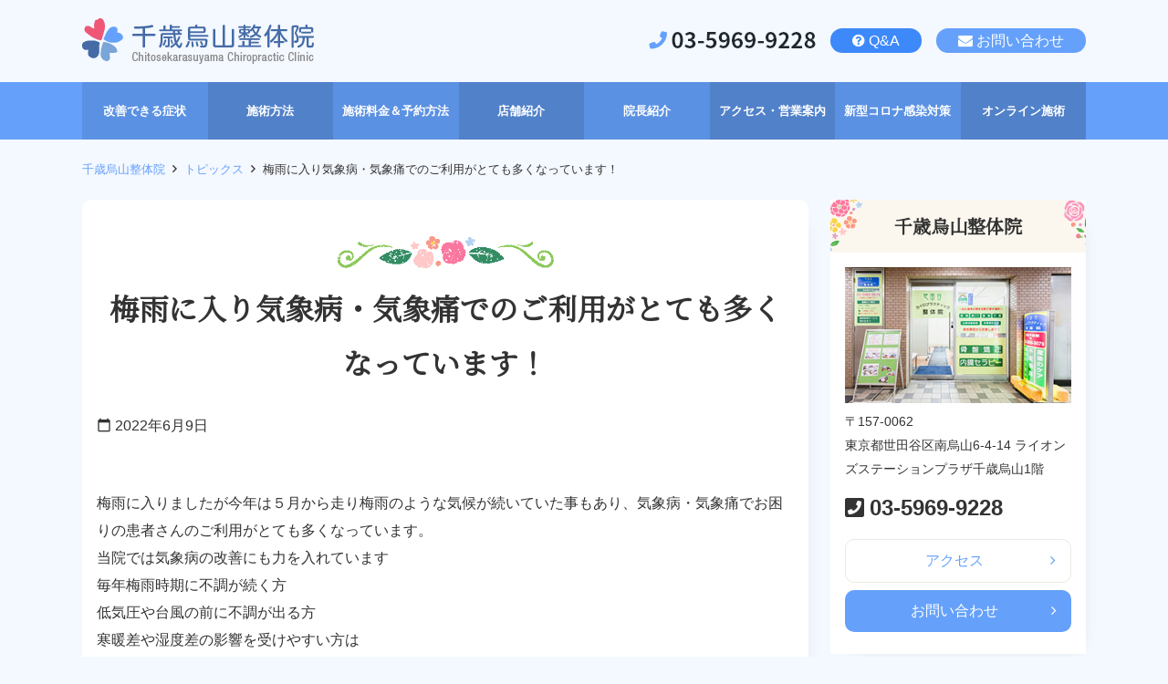

--- FILE ---
content_type: text/html; charset=UTF-8
request_url: https://setagaya-labo.jp/topics/636
body_size: 11284
content:
<!doctype html>
<html lang="ja">
<head>
	<meta charset="UTF-8">
	<meta name="viewport" content="width=device-width, initial-scale=1">
	<link rel="profile" href="http://gmpg.org/xfn/11">

	<meta name='robots' content='max-image-preview:large' />
<link rel='dns-prefetch' href='//cdnjs.cloudflare.com' />
<link rel='dns-prefetch' href='//cdn.jsdelivr.net' />
<link rel='dns-prefetch' href='//maxcdn.bootstrapcdn.com' />
<link rel='dns-prefetch' href='//fonts.googleapis.com' />
<link rel="alternate" type="application/rss+xml" title="千歳烏山で女性の不調に特化の整体｜ゴッドハンド院長が施術 &raquo; フィード" href="https://setagaya-labo.jp/feed" />
<link rel="alternate" type="application/rss+xml" title="千歳烏山で女性の不調に特化の整体｜ゴッドハンド院長が施術 &raquo; コメントフィード" href="https://setagaya-labo.jp/comments/feed" />

<!-- SEO SIMPLE PACK 3.2.1 -->
<title>梅雨に入り気象病・気象痛でのご利用がとても多くなっています！ | 千歳烏山で女性の不調に特化の整体｜ゴッドハンド院長が施術</title>
<meta name="description" content="梅雨に入りましたが今年は５月から走り梅雨のような気候が続いていた事もあり、気象病・気象痛でお困りの患者さんのご利用がとても多くなっています。 当院では気象病の改善にも力を入れています 毎年梅雨時期に不調が続く方 低気圧や台風の前に不調が出る">
<link rel="canonical" href="https://setagaya-labo.jp/topics/636">
<meta property="og:locale" content="ja_JP">
<meta property="og:type" content="article">
<meta property="og:title" content="梅雨に入り気象病・気象痛でのご利用がとても多くなっています！ | 千歳烏山で女性の不調に特化の整体｜ゴッドハンド院長が施術">
<meta property="og:description" content="梅雨に入りましたが今年は５月から走り梅雨のような気候が続いていた事もあり、気象病・気象痛でお困りの患者さんのご利用がとても多くなっています。 当院では気象病の改善にも力を入れています 毎年梅雨時期に不調が続く方 低気圧や台風の前に不調が出る">
<meta property="og:url" content="https://setagaya-labo.jp/topics/636">
<meta property="og:site_name" content="千歳烏山で女性の不調に特化の整体｜ゴッドハンド院長が施術">
<meta name="twitter:card" content="summary">
<!-- / SEO SIMPLE PACK -->

<script type="text/javascript">
/* <![CDATA[ */
window._wpemojiSettings = {"baseUrl":"https:\/\/s.w.org\/images\/core\/emoji\/15.0.3\/72x72\/","ext":".png","svgUrl":"https:\/\/s.w.org\/images\/core\/emoji\/15.0.3\/svg\/","svgExt":".svg","source":{"concatemoji":"https:\/\/setagaya-labo.jp\/site\/wp-includes\/js\/wp-emoji-release.min.js?ver=6.6.4"}};
/*! This file is auto-generated */
!function(i,n){var o,s,e;function c(e){try{var t={supportTests:e,timestamp:(new Date).valueOf()};sessionStorage.setItem(o,JSON.stringify(t))}catch(e){}}function p(e,t,n){e.clearRect(0,0,e.canvas.width,e.canvas.height),e.fillText(t,0,0);var t=new Uint32Array(e.getImageData(0,0,e.canvas.width,e.canvas.height).data),r=(e.clearRect(0,0,e.canvas.width,e.canvas.height),e.fillText(n,0,0),new Uint32Array(e.getImageData(0,0,e.canvas.width,e.canvas.height).data));return t.every(function(e,t){return e===r[t]})}function u(e,t,n){switch(t){case"flag":return n(e,"\ud83c\udff3\ufe0f\u200d\u26a7\ufe0f","\ud83c\udff3\ufe0f\u200b\u26a7\ufe0f")?!1:!n(e,"\ud83c\uddfa\ud83c\uddf3","\ud83c\uddfa\u200b\ud83c\uddf3")&&!n(e,"\ud83c\udff4\udb40\udc67\udb40\udc62\udb40\udc65\udb40\udc6e\udb40\udc67\udb40\udc7f","\ud83c\udff4\u200b\udb40\udc67\u200b\udb40\udc62\u200b\udb40\udc65\u200b\udb40\udc6e\u200b\udb40\udc67\u200b\udb40\udc7f");case"emoji":return!n(e,"\ud83d\udc26\u200d\u2b1b","\ud83d\udc26\u200b\u2b1b")}return!1}function f(e,t,n){var r="undefined"!=typeof WorkerGlobalScope&&self instanceof WorkerGlobalScope?new OffscreenCanvas(300,150):i.createElement("canvas"),a=r.getContext("2d",{willReadFrequently:!0}),o=(a.textBaseline="top",a.font="600 32px Arial",{});return e.forEach(function(e){o[e]=t(a,e,n)}),o}function t(e){var t=i.createElement("script");t.src=e,t.defer=!0,i.head.appendChild(t)}"undefined"!=typeof Promise&&(o="wpEmojiSettingsSupports",s=["flag","emoji"],n.supports={everything:!0,everythingExceptFlag:!0},e=new Promise(function(e){i.addEventListener("DOMContentLoaded",e,{once:!0})}),new Promise(function(t){var n=function(){try{var e=JSON.parse(sessionStorage.getItem(o));if("object"==typeof e&&"number"==typeof e.timestamp&&(new Date).valueOf()<e.timestamp+604800&&"object"==typeof e.supportTests)return e.supportTests}catch(e){}return null}();if(!n){if("undefined"!=typeof Worker&&"undefined"!=typeof OffscreenCanvas&&"undefined"!=typeof URL&&URL.createObjectURL&&"undefined"!=typeof Blob)try{var e="postMessage("+f.toString()+"("+[JSON.stringify(s),u.toString(),p.toString()].join(",")+"));",r=new Blob([e],{type:"text/javascript"}),a=new Worker(URL.createObjectURL(r),{name:"wpTestEmojiSupports"});return void(a.onmessage=function(e){c(n=e.data),a.terminate(),t(n)})}catch(e){}c(n=f(s,u,p))}t(n)}).then(function(e){for(var t in e)n.supports[t]=e[t],n.supports.everything=n.supports.everything&&n.supports[t],"flag"!==t&&(n.supports.everythingExceptFlag=n.supports.everythingExceptFlag&&n.supports[t]);n.supports.everythingExceptFlag=n.supports.everythingExceptFlag&&!n.supports.flag,n.DOMReady=!1,n.readyCallback=function(){n.DOMReady=!0}}).then(function(){return e}).then(function(){var e;n.supports.everything||(n.readyCallback(),(e=n.source||{}).concatemoji?t(e.concatemoji):e.wpemoji&&e.twemoji&&(t(e.twemoji),t(e.wpemoji)))}))}((window,document),window._wpemojiSettings);
/* ]]> */
</script>
<style id='wp-emoji-styles-inline-css' type='text/css'>

	img.wp-smiley, img.emoji {
		display: inline !important;
		border: none !important;
		box-shadow: none !important;
		height: 1em !important;
		width: 1em !important;
		margin: 0 0.07em !important;
		vertical-align: -0.1em !important;
		background: none !important;
		padding: 0 !important;
	}
</style>
<link rel='stylesheet' id='wp-block-library-css' href='https://setagaya-labo.jp/site/wp-includes/css/dist/block-library/style.min.css?ver=6.6.4'  media='all'>
<style id='global-styles-inline-css' type='text/css'>
:root{--wp--preset--aspect-ratio--square: 1;--wp--preset--aspect-ratio--4-3: 4/3;--wp--preset--aspect-ratio--3-4: 3/4;--wp--preset--aspect-ratio--3-2: 3/2;--wp--preset--aspect-ratio--2-3: 2/3;--wp--preset--aspect-ratio--16-9: 16/9;--wp--preset--aspect-ratio--9-16: 9/16;--wp--preset--color--black: #000000;--wp--preset--color--cyan-bluish-gray: #abb8c3;--wp--preset--color--white: #ffffff;--wp--preset--color--pale-pink: #f78da7;--wp--preset--color--vivid-red: #cf2e2e;--wp--preset--color--luminous-vivid-orange: #ff6900;--wp--preset--color--luminous-vivid-amber: #fcb900;--wp--preset--color--light-green-cyan: #7bdcb5;--wp--preset--color--vivid-green-cyan: #00d084;--wp--preset--color--pale-cyan-blue: #8ed1fc;--wp--preset--color--vivid-cyan-blue: #0693e3;--wp--preset--color--vivid-purple: #9b51e0;--wp--preset--color--main-color: #0000ff;--wp--preset--color--base-color: #ffffff;--wp--preset--color--accent-color: #ff0000;--wp--preset--color--text-color: #333333;--wp--preset--color--red: #ff0000;--wp--preset--color--color-pattern-0: #ff0000;--wp--preset--color--color-pattern-1: #ffff00;--wp--preset--color--color-pattern-2: #00ff00;--wp--preset--color--color-pattern-3: #00ffff;--wp--preset--color--color-pattern-4: #0000ff;--wp--preset--color--color-pattern-5: #ff00ff;--wp--preset--color--color-pattern-6: #000026;--wp--preset--color--color-pattern-7: #000051;--wp--preset--color--color-pattern-8: #00007c;--wp--preset--color--color-pattern-9: #0000a8;--wp--preset--color--color-pattern-10: #0000d3;--wp--preset--color--color-pattern-11: #0000ff;--wp--preset--color--color-pattern-12: #252526;--wp--preset--color--color-pattern-13: #4f4f51;--wp--preset--color--color-pattern-14: #79797c;--wp--preset--color--color-pattern-15: #a3a3a8;--wp--preset--color--color-pattern-16: #cdcdd3;--wp--preset--color--color-pattern-17: #f7f7ff;--wp--preset--gradient--vivid-cyan-blue-to-vivid-purple: linear-gradient(135deg,rgba(6,147,227,1) 0%,rgb(155,81,224) 100%);--wp--preset--gradient--light-green-cyan-to-vivid-green-cyan: linear-gradient(135deg,rgb(122,220,180) 0%,rgb(0,208,130) 100%);--wp--preset--gradient--luminous-vivid-amber-to-luminous-vivid-orange: linear-gradient(135deg,rgba(252,185,0,1) 0%,rgba(255,105,0,1) 100%);--wp--preset--gradient--luminous-vivid-orange-to-vivid-red: linear-gradient(135deg,rgba(255,105,0,1) 0%,rgb(207,46,46) 100%);--wp--preset--gradient--very-light-gray-to-cyan-bluish-gray: linear-gradient(135deg,rgb(238,238,238) 0%,rgb(169,184,195) 100%);--wp--preset--gradient--cool-to-warm-spectrum: linear-gradient(135deg,rgb(74,234,220) 0%,rgb(151,120,209) 20%,rgb(207,42,186) 40%,rgb(238,44,130) 60%,rgb(251,105,98) 80%,rgb(254,248,76) 100%);--wp--preset--gradient--blush-light-purple: linear-gradient(135deg,rgb(255,206,236) 0%,rgb(152,150,240) 100%);--wp--preset--gradient--blush-bordeaux: linear-gradient(135deg,rgb(254,205,165) 0%,rgb(254,45,45) 50%,rgb(107,0,62) 100%);--wp--preset--gradient--luminous-dusk: linear-gradient(135deg,rgb(255,203,112) 0%,rgb(199,81,192) 50%,rgb(65,88,208) 100%);--wp--preset--gradient--pale-ocean: linear-gradient(135deg,rgb(255,245,203) 0%,rgb(182,227,212) 50%,rgb(51,167,181) 100%);--wp--preset--gradient--electric-grass: linear-gradient(135deg,rgb(202,248,128) 0%,rgb(113,206,126) 100%);--wp--preset--gradient--midnight: linear-gradient(135deg,rgb(2,3,129) 0%,rgb(40,116,252) 100%);--wp--preset--font-size--small: 13px;--wp--preset--font-size--medium: 20px;--wp--preset--font-size--large: 36px;--wp--preset--font-size--x-large: 42px;--wp--preset--spacing--20: 0.44rem;--wp--preset--spacing--30: 0.67rem;--wp--preset--spacing--40: 1rem;--wp--preset--spacing--50: 1.5rem;--wp--preset--spacing--60: 2.25rem;--wp--preset--spacing--70: 3.38rem;--wp--preset--spacing--80: 5.06rem;--wp--preset--shadow--natural: 6px 6px 9px rgba(0, 0, 0, 0.2);--wp--preset--shadow--deep: 12px 12px 50px rgba(0, 0, 0, 0.4);--wp--preset--shadow--sharp: 6px 6px 0px rgba(0, 0, 0, 0.2);--wp--preset--shadow--outlined: 6px 6px 0px -3px rgba(255, 255, 255, 1), 6px 6px rgba(0, 0, 0, 1);--wp--preset--shadow--crisp: 6px 6px 0px rgba(0, 0, 0, 1);}:root { --wp--style--global--content-size: ;--wp--style--global--wide-size: 100%; }:where(body) { margin: 0; }.wp-site-blocks > .alignleft { float: left; margin-right: 2em; }.wp-site-blocks > .alignright { float: right; margin-left: 2em; }.wp-site-blocks > .aligncenter { justify-content: center; margin-left: auto; margin-right: auto; }:where(.wp-site-blocks) > * { margin-block-start: 24px; margin-block-end: 0; }:where(.wp-site-blocks) > :first-child { margin-block-start: 0; }:where(.wp-site-blocks) > :last-child { margin-block-end: 0; }:root { --wp--style--block-gap: 24px; }:root :where(.is-layout-flow) > :first-child{margin-block-start: 0;}:root :where(.is-layout-flow) > :last-child{margin-block-end: 0;}:root :where(.is-layout-flow) > *{margin-block-start: 24px;margin-block-end: 0;}:root :where(.is-layout-constrained) > :first-child{margin-block-start: 0;}:root :where(.is-layout-constrained) > :last-child{margin-block-end: 0;}:root :where(.is-layout-constrained) > *{margin-block-start: 24px;margin-block-end: 0;}:root :where(.is-layout-flex){gap: 24px;}:root :where(.is-layout-grid){gap: 24px;}.is-layout-flow > .alignleft{float: left;margin-inline-start: 0;margin-inline-end: 2em;}.is-layout-flow > .alignright{float: right;margin-inline-start: 2em;margin-inline-end: 0;}.is-layout-flow > .aligncenter{margin-left: auto !important;margin-right: auto !important;}.is-layout-constrained > .alignleft{float: left;margin-inline-start: 0;margin-inline-end: 2em;}.is-layout-constrained > .alignright{float: right;margin-inline-start: 2em;margin-inline-end: 0;}.is-layout-constrained > .aligncenter{margin-left: auto !important;margin-right: auto !important;}.is-layout-constrained > :where(:not(.alignleft):not(.alignright):not(.alignfull)){max-width: var(--wp--style--global--content-size);margin-left: auto !important;margin-right: auto !important;}.is-layout-constrained > .alignwide{max-width: var(--wp--style--global--wide-size);}body .is-layout-flex{display: flex;}.is-layout-flex{flex-wrap: wrap;align-items: center;}.is-layout-flex > :is(*, div){margin: 0;}body .is-layout-grid{display: grid;}.is-layout-grid > :is(*, div){margin: 0;}body{padding-top: 0px;padding-right: 0px;padding-bottom: 0px;padding-left: 0px;}a:where(:not(.wp-element-button)){text-decoration: underline;}:root :where(.wp-element-button, .wp-block-button__link){background-color: #32373c;border-width: 0;color: #fff;font-family: inherit;font-size: inherit;line-height: inherit;padding: calc(0.667em + 2px) calc(1.333em + 2px);text-decoration: none;}.has-black-color{color: var(--wp--preset--color--black) !important;}.has-cyan-bluish-gray-color{color: var(--wp--preset--color--cyan-bluish-gray) !important;}.has-white-color{color: var(--wp--preset--color--white) !important;}.has-pale-pink-color{color: var(--wp--preset--color--pale-pink) !important;}.has-vivid-red-color{color: var(--wp--preset--color--vivid-red) !important;}.has-luminous-vivid-orange-color{color: var(--wp--preset--color--luminous-vivid-orange) !important;}.has-luminous-vivid-amber-color{color: var(--wp--preset--color--luminous-vivid-amber) !important;}.has-light-green-cyan-color{color: var(--wp--preset--color--light-green-cyan) !important;}.has-vivid-green-cyan-color{color: var(--wp--preset--color--vivid-green-cyan) !important;}.has-pale-cyan-blue-color{color: var(--wp--preset--color--pale-cyan-blue) !important;}.has-vivid-cyan-blue-color{color: var(--wp--preset--color--vivid-cyan-blue) !important;}.has-vivid-purple-color{color: var(--wp--preset--color--vivid-purple) !important;}.has-main-color-color{color: var(--wp--preset--color--main-color) !important;}.has-base-color-color{color: var(--wp--preset--color--base-color) !important;}.has-accent-color-color{color: var(--wp--preset--color--accent-color) !important;}.has-text-color-color{color: var(--wp--preset--color--text-color) !important;}.has-red-color{color: var(--wp--preset--color--red) !important;}.has-color-pattern-0-color{color: var(--wp--preset--color--color-pattern-0) !important;}.has-color-pattern-1-color{color: var(--wp--preset--color--color-pattern-1) !important;}.has-color-pattern-2-color{color: var(--wp--preset--color--color-pattern-2) !important;}.has-color-pattern-3-color{color: var(--wp--preset--color--color-pattern-3) !important;}.has-color-pattern-4-color{color: var(--wp--preset--color--color-pattern-4) !important;}.has-color-pattern-5-color{color: var(--wp--preset--color--color-pattern-5) !important;}.has-color-pattern-6-color{color: var(--wp--preset--color--color-pattern-6) !important;}.has-color-pattern-7-color{color: var(--wp--preset--color--color-pattern-7) !important;}.has-color-pattern-8-color{color: var(--wp--preset--color--color-pattern-8) !important;}.has-color-pattern-9-color{color: var(--wp--preset--color--color-pattern-9) !important;}.has-color-pattern-10-color{color: var(--wp--preset--color--color-pattern-10) !important;}.has-color-pattern-11-color{color: var(--wp--preset--color--color-pattern-11) !important;}.has-color-pattern-12-color{color: var(--wp--preset--color--color-pattern-12) !important;}.has-color-pattern-13-color{color: var(--wp--preset--color--color-pattern-13) !important;}.has-color-pattern-14-color{color: var(--wp--preset--color--color-pattern-14) !important;}.has-color-pattern-15-color{color: var(--wp--preset--color--color-pattern-15) !important;}.has-color-pattern-16-color{color: var(--wp--preset--color--color-pattern-16) !important;}.has-color-pattern-17-color{color: var(--wp--preset--color--color-pattern-17) !important;}.has-black-background-color{background-color: var(--wp--preset--color--black) !important;}.has-cyan-bluish-gray-background-color{background-color: var(--wp--preset--color--cyan-bluish-gray) !important;}.has-white-background-color{background-color: var(--wp--preset--color--white) !important;}.has-pale-pink-background-color{background-color: var(--wp--preset--color--pale-pink) !important;}.has-vivid-red-background-color{background-color: var(--wp--preset--color--vivid-red) !important;}.has-luminous-vivid-orange-background-color{background-color: var(--wp--preset--color--luminous-vivid-orange) !important;}.has-luminous-vivid-amber-background-color{background-color: var(--wp--preset--color--luminous-vivid-amber) !important;}.has-light-green-cyan-background-color{background-color: var(--wp--preset--color--light-green-cyan) !important;}.has-vivid-green-cyan-background-color{background-color: var(--wp--preset--color--vivid-green-cyan) !important;}.has-pale-cyan-blue-background-color{background-color: var(--wp--preset--color--pale-cyan-blue) !important;}.has-vivid-cyan-blue-background-color{background-color: var(--wp--preset--color--vivid-cyan-blue) !important;}.has-vivid-purple-background-color{background-color: var(--wp--preset--color--vivid-purple) !important;}.has-main-color-background-color{background-color: var(--wp--preset--color--main-color) !important;}.has-base-color-background-color{background-color: var(--wp--preset--color--base-color) !important;}.has-accent-color-background-color{background-color: var(--wp--preset--color--accent-color) !important;}.has-text-color-background-color{background-color: var(--wp--preset--color--text-color) !important;}.has-red-background-color{background-color: var(--wp--preset--color--red) !important;}.has-color-pattern-0-background-color{background-color: var(--wp--preset--color--color-pattern-0) !important;}.has-color-pattern-1-background-color{background-color: var(--wp--preset--color--color-pattern-1) !important;}.has-color-pattern-2-background-color{background-color: var(--wp--preset--color--color-pattern-2) !important;}.has-color-pattern-3-background-color{background-color: var(--wp--preset--color--color-pattern-3) !important;}.has-color-pattern-4-background-color{background-color: var(--wp--preset--color--color-pattern-4) !important;}.has-color-pattern-5-background-color{background-color: var(--wp--preset--color--color-pattern-5) !important;}.has-color-pattern-6-background-color{background-color: var(--wp--preset--color--color-pattern-6) !important;}.has-color-pattern-7-background-color{background-color: var(--wp--preset--color--color-pattern-7) !important;}.has-color-pattern-8-background-color{background-color: var(--wp--preset--color--color-pattern-8) !important;}.has-color-pattern-9-background-color{background-color: var(--wp--preset--color--color-pattern-9) !important;}.has-color-pattern-10-background-color{background-color: var(--wp--preset--color--color-pattern-10) !important;}.has-color-pattern-11-background-color{background-color: var(--wp--preset--color--color-pattern-11) !important;}.has-color-pattern-12-background-color{background-color: var(--wp--preset--color--color-pattern-12) !important;}.has-color-pattern-13-background-color{background-color: var(--wp--preset--color--color-pattern-13) !important;}.has-color-pattern-14-background-color{background-color: var(--wp--preset--color--color-pattern-14) !important;}.has-color-pattern-15-background-color{background-color: var(--wp--preset--color--color-pattern-15) !important;}.has-color-pattern-16-background-color{background-color: var(--wp--preset--color--color-pattern-16) !important;}.has-color-pattern-17-background-color{background-color: var(--wp--preset--color--color-pattern-17) !important;}.has-black-border-color{border-color: var(--wp--preset--color--black) !important;}.has-cyan-bluish-gray-border-color{border-color: var(--wp--preset--color--cyan-bluish-gray) !important;}.has-white-border-color{border-color: var(--wp--preset--color--white) !important;}.has-pale-pink-border-color{border-color: var(--wp--preset--color--pale-pink) !important;}.has-vivid-red-border-color{border-color: var(--wp--preset--color--vivid-red) !important;}.has-luminous-vivid-orange-border-color{border-color: var(--wp--preset--color--luminous-vivid-orange) !important;}.has-luminous-vivid-amber-border-color{border-color: var(--wp--preset--color--luminous-vivid-amber) !important;}.has-light-green-cyan-border-color{border-color: var(--wp--preset--color--light-green-cyan) !important;}.has-vivid-green-cyan-border-color{border-color: var(--wp--preset--color--vivid-green-cyan) !important;}.has-pale-cyan-blue-border-color{border-color: var(--wp--preset--color--pale-cyan-blue) !important;}.has-vivid-cyan-blue-border-color{border-color: var(--wp--preset--color--vivid-cyan-blue) !important;}.has-vivid-purple-border-color{border-color: var(--wp--preset--color--vivid-purple) !important;}.has-main-color-border-color{border-color: var(--wp--preset--color--main-color) !important;}.has-base-color-border-color{border-color: var(--wp--preset--color--base-color) !important;}.has-accent-color-border-color{border-color: var(--wp--preset--color--accent-color) !important;}.has-text-color-border-color{border-color: var(--wp--preset--color--text-color) !important;}.has-red-border-color{border-color: var(--wp--preset--color--red) !important;}.has-color-pattern-0-border-color{border-color: var(--wp--preset--color--color-pattern-0) !important;}.has-color-pattern-1-border-color{border-color: var(--wp--preset--color--color-pattern-1) !important;}.has-color-pattern-2-border-color{border-color: var(--wp--preset--color--color-pattern-2) !important;}.has-color-pattern-3-border-color{border-color: var(--wp--preset--color--color-pattern-3) !important;}.has-color-pattern-4-border-color{border-color: var(--wp--preset--color--color-pattern-4) !important;}.has-color-pattern-5-border-color{border-color: var(--wp--preset--color--color-pattern-5) !important;}.has-color-pattern-6-border-color{border-color: var(--wp--preset--color--color-pattern-6) !important;}.has-color-pattern-7-border-color{border-color: var(--wp--preset--color--color-pattern-7) !important;}.has-color-pattern-8-border-color{border-color: var(--wp--preset--color--color-pattern-8) !important;}.has-color-pattern-9-border-color{border-color: var(--wp--preset--color--color-pattern-9) !important;}.has-color-pattern-10-border-color{border-color: var(--wp--preset--color--color-pattern-10) !important;}.has-color-pattern-11-border-color{border-color: var(--wp--preset--color--color-pattern-11) !important;}.has-color-pattern-12-border-color{border-color: var(--wp--preset--color--color-pattern-12) !important;}.has-color-pattern-13-border-color{border-color: var(--wp--preset--color--color-pattern-13) !important;}.has-color-pattern-14-border-color{border-color: var(--wp--preset--color--color-pattern-14) !important;}.has-color-pattern-15-border-color{border-color: var(--wp--preset--color--color-pattern-15) !important;}.has-color-pattern-16-border-color{border-color: var(--wp--preset--color--color-pattern-16) !important;}.has-color-pattern-17-border-color{border-color: var(--wp--preset--color--color-pattern-17) !important;}.has-vivid-cyan-blue-to-vivid-purple-gradient-background{background: var(--wp--preset--gradient--vivid-cyan-blue-to-vivid-purple) !important;}.has-light-green-cyan-to-vivid-green-cyan-gradient-background{background: var(--wp--preset--gradient--light-green-cyan-to-vivid-green-cyan) !important;}.has-luminous-vivid-amber-to-luminous-vivid-orange-gradient-background{background: var(--wp--preset--gradient--luminous-vivid-amber-to-luminous-vivid-orange) !important;}.has-luminous-vivid-orange-to-vivid-red-gradient-background{background: var(--wp--preset--gradient--luminous-vivid-orange-to-vivid-red) !important;}.has-very-light-gray-to-cyan-bluish-gray-gradient-background{background: var(--wp--preset--gradient--very-light-gray-to-cyan-bluish-gray) !important;}.has-cool-to-warm-spectrum-gradient-background{background: var(--wp--preset--gradient--cool-to-warm-spectrum) !important;}.has-blush-light-purple-gradient-background{background: var(--wp--preset--gradient--blush-light-purple) !important;}.has-blush-bordeaux-gradient-background{background: var(--wp--preset--gradient--blush-bordeaux) !important;}.has-luminous-dusk-gradient-background{background: var(--wp--preset--gradient--luminous-dusk) !important;}.has-pale-ocean-gradient-background{background: var(--wp--preset--gradient--pale-ocean) !important;}.has-electric-grass-gradient-background{background: var(--wp--preset--gradient--electric-grass) !important;}.has-midnight-gradient-background{background: var(--wp--preset--gradient--midnight) !important;}.has-small-font-size{font-size: var(--wp--preset--font-size--small) !important;}.has-medium-font-size{font-size: var(--wp--preset--font-size--medium) !important;}.has-large-font-size{font-size: var(--wp--preset--font-size--large) !important;}.has-x-large-font-size{font-size: var(--wp--preset--font-size--x-large) !important;}
:root :where(.wp-block-pullquote){font-size: 1.5em;line-height: 1.6;}
</style>
<link rel='stylesheet' id='dashicons-css' href='https://setagaya-labo.jp/site/wp-includes/css/dashicons.min.css?ver=6.6.4'  media='all'>
<link rel='stylesheet' id='base_theme-style-css' href='https://setagaya-labo.jp/site/wp-content/themes/setagaya-seitai-labo/style.css?ver=6.6.4'  media='all'>
<link rel='stylesheet' id='base_theme-css-style-css' href='https://setagaya-labo.jp/site/wp-content/themes/base_theme/css/style.min.css?ver=2.8'  media='all'>
<link rel='stylesheet' id='base_theme-font-awesome-pro-css' href='https://setagaya-labo.jp/site/wp-content/themes/base_theme/fonts/fontawesome/css/all.css?ver=6.6.4'  media='all'>
<link rel='stylesheet' id='base_theme-font-awesome-css' href='https://maxcdn.bootstrapcdn.com/font-awesome/4.5.0/css/font-awesome.min.css?ver=6.6.4'  media='all'>
<link rel='stylesheet' id='base_theme-font-material-icon-css' href='https://fonts.googleapis.com/icon?family=Material+Icons&#038;ver=6.6.4'  media='all'>
<link rel='stylesheet' id='base_theme-customize-style-css' href='https://setagaya-labo.jp/site/wp-content/themes/base_theme/customize.css?ver=6.6.4'  media='all'>
<link rel='stylesheet' id='base_theme-swiper-style-css' href='https://setagaya-labo.jp/site/wp-content/themes/base_theme/inc/modules/slider/js/swiper/swiper.min.css?ver=6.6.4'  media='all'>
<link rel='stylesheet' id='base_theme-css-default-css' href='https://setagaya-labo.jp/site/wp-content/themes/base_theme/style.css?ver=6.6.4'  media='all'>
<link rel='stylesheet' id='base_theme-child-css-style-css' href='https://setagaya-labo.jp/site/wp-content/themes/setagaya-seitai-labo/css/style.min.css?ver=6.6.4'  media='all'>
<link rel='stylesheet' id='base_theme-child-customize-style-css' href='https://setagaya-labo.jp/site/wp-content/themes/setagaya-seitai-labo/customize.css?ver=6.6.4'  media='all'>
<link rel='stylesheet' id='base_theme-child-scroll-hint-css' href='https://setagaya-labo.jp/site/wp-content/themes/setagaya-seitai-labo/js/scroll-hint/css/scroll-hint.css?ver=6.6.4'  media='all'>
<script type="text/javascript" src="https://setagaya-labo.jp/site/wp-includes/js/jquery/jquery.min.js?ver=3.7.1" id="jquery-core-js"></script>
<script type="text/javascript" src="https://setagaya-labo.jp/site/wp-includes/js/jquery/jquery-migrate.min.js?ver=3.4.1" id="jquery-migrate-js"></script>
<link rel="https://api.w.org/" href="https://setagaya-labo.jp/wp-json/" /><link rel="alternate" title="JSON" type="application/json" href="https://setagaya-labo.jp/wp-json/wp/v2/posts/636" /><link rel="EditURI" type="application/rsd+xml" title="RSD" href="https://setagaya-labo.jp/site/xmlrpc.php?rsd" />
<meta name="generator" content="WordPress 6.6.4" />
<link rel='shortlink' href='https://setagaya-labo.jp/?p=636' />
<link rel="alternate" title="oEmbed (JSON)" type="application/json+oembed" href="https://setagaya-labo.jp/wp-json/oembed/1.0/embed?url=https%3A%2F%2Fsetagaya-labo.jp%2Ftopics%2F636" />
<link rel="alternate" title="oEmbed (XML)" type="text/xml+oembed" href="https://setagaya-labo.jp/wp-json/oembed/1.0/embed?url=https%3A%2F%2Fsetagaya-labo.jp%2Ftopics%2F636&#038;format=xml" />
	<style type="text/css">
	.has-main-color-background-color {background-color:#0000ff !important;}.has-main-color-color {color:#0000ff !important;}.has-base-color-background-color {background-color:#ffffff !important;}.has-base-color-color {color:#ffffff !important;}.has-accent-color-background-color {background-color:#ff0000 !important;}.has-accent-color-color {color:#ff0000 !important;}.has-text-color-background-color {background-color:#333333 !important;}.has-text-color-color {color:#333333 !important;}.has-red-background-color {background-color:#ff0000 !important;}.has-red-color {color:#ff0000 !important;}.has-color-pattern-0-background-color {background-color:#ff0000 !important;}.has-color-pattern-0-color {color:#ff0000 !important;}.has-color-pattern-1-background-color {background-color:#ffff00 !important;}.has-color-pattern-1-color {color:#ffff00 !important;}.has-color-pattern-2-background-color {background-color:#00ff00 !important;}.has-color-pattern-2-color {color:#00ff00 !important;}.has-color-pattern-3-background-color {background-color:#00ffff !important;}.has-color-pattern-3-color {color:#00ffff !important;}.has-color-pattern-4-background-color {background-color:#0000ff !important;}.has-color-pattern-4-color {color:#0000ff !important;}.has-color-pattern-5-background-color {background-color:#ff00ff !important;}.has-color-pattern-5-color {color:#ff00ff !important;}.has-color-pattern-6-background-color {background-color:#000026 !important;}.has-color-pattern-6-color {color:#000026 !important;}.has-color-pattern-7-background-color {background-color:#000051 !important;}.has-color-pattern-7-color {color:#000051 !important;}.has-color-pattern-8-background-color {background-color:#00007c !important;}.has-color-pattern-8-color {color:#00007c !important;}.has-color-pattern-9-background-color {background-color:#0000a8 !important;}.has-color-pattern-9-color {color:#0000a8 !important;}.has-color-pattern-10-background-color {background-color:#0000d3 !important;}.has-color-pattern-10-color {color:#0000d3 !important;}.has-color-pattern-11-background-color {background-color:#0000ff !important;}.has-color-pattern-11-color {color:#0000ff !important;}.has-color-pattern-12-background-color {background-color:#252526 !important;}.has-color-pattern-12-color {color:#252526 !important;}.has-color-pattern-13-background-color {background-color:#4f4f51 !important;}.has-color-pattern-13-color {color:#4f4f51 !important;}.has-color-pattern-14-background-color {background-color:#79797c !important;}.has-color-pattern-14-color {color:#79797c !important;}.has-color-pattern-15-background-color {background-color:#a3a3a8 !important;}.has-color-pattern-15-color {color:#a3a3a8 !important;}.has-color-pattern-16-background-color {background-color:#cdcdd3 !important;}.has-color-pattern-16-color {color:#cdcdd3 !important;}.has-color-pattern-17-background-color {background-color:#f7f7ff !important;}.has-color-pattern-17-color {color:#f7f7ff !important;}	</style>
	<meta name="description" content="梅雨に入りましたが今年は５月から走り梅雨のような気候が続いていた事もあり、気象病・気象痛でお困りの患者さんのご利用がとても多くなっています。当院では気象病の改善にも力を入れています毎年梅雨時期に不調が続く方低気圧や台風の前に不調が出る方寒暖差や湿度差の影響を……"><link rel="icon" href="https://setagaya-labo.jp/site/wp-content/uploads/2021/02/cropped-favicon-32x32.png" sizes="32x32" />
<link rel="icon" href="https://setagaya-labo.jp/site/wp-content/uploads/2021/02/cropped-favicon-192x192.png" sizes="192x192" />
<link rel="apple-touch-icon" href="https://setagaya-labo.jp/site/wp-content/uploads/2021/02/cropped-favicon-180x180.png" />
<meta name="msapplication-TileImage" content="https://setagaya-labo.jp/site/wp-content/uploads/2021/02/cropped-favicon-270x270.png" />
</head>

<body id="pagetop" class="post-template-default single single-post postid-636 single-format-standard wp-custom-logo wp-embed-responsive tax-topics tax-blog type-post bt-font-type-default column-2r header-type1  footer-type2">
<div id="page" class="site">

	<header id="masthead" class="site-header">
						<div class="site-branding wrap">
						<section class="site-branding-logo">
			<p class="site-title"><a href="https://setagaya-labo.jp" class="custom-logo-link" rel="home"><span class=""><img width="255" height="50" src="https://setagaya-labo.jp/site/wp-content/uploads/2024/02/logo-chitosekarasuyama.png" class="attachment-large size-large" alt="千歳烏山で女性の不調に特化の整体｜ゴッドハンド院長が施術" decoding="async" /></span></a></p>			<p class="site-description">千歳烏山で女性の悩みに向き合う施術、ゴッドハンド院長がオーダーメイドの施術で自律神経、ホルモン、骨盤、リンパから改善。千歳烏山駅歩２分、土日祝営業、完全予約制、無料託児サービス、クレジット</p>			</section>

						<div class="site-branding-contents">
				<ul class="header-list">
<li style="padding-top: 8px;"><img decoding="async" src="https://setagaya-labo.jp/site/wp-content/uploads/2024/02/header_tel.png" alt="03-5969-9228"></li>
<li><a class="btn-faq" href="/faq">Q&amp;A</a></li>
<li><a class="btn-contact" href="/contact">お問い合わせ</a></li>
</ul>
			</div><!-- header-contents -->
								</div><!-- .site-branding -->

		<div id="site-navigation" class="main-navigation">
			<div class="wrap-wide">

								<nav class="navigation-pc">
					<div class="navigation-inner">
					<ul id="navigation-menu" class="menu"><li id="menu-item-29" class="menu-item menu-item-type-post_type menu-item-object-page menu-item-29"><a href="https://setagaya-labo.jp/improvement">改善できる症状</a></li>
<li id="menu-item-28" class="menu-item menu-item-type-post_type menu-item-object-page menu-item-28"><a href="https://setagaya-labo.jp/method">施術方法</a></li>
<li id="menu-item-30" class="menu-item menu-item-type-post_type menu-item-object-page menu-item-30"><a href="https://setagaya-labo.jp/price">施術料金＆予約方法</a></li>
<li id="menu-item-97" class="menu-item menu-item-type-post_type menu-item-object-page menu-item-97"><a href="https://setagaya-labo.jp/tenpo">店舗紹介</a></li>
<li id="menu-item-96" class="menu-item menu-item-type-post_type menu-item-object-page menu-item-96"><a href="https://setagaya-labo.jp/profile">院長紹介</a></li>
<li id="menu-item-27" class="menu-item menu-item-type-post_type menu-item-object-page menu-item-27"><a href="https://setagaya-labo.jp/access">アクセス・営業案内</a></li>
<li id="menu-item-26" class="menu-item menu-item-type-post_type menu-item-object-page menu-item-26"><a href="https://setagaya-labo.jp/countermeasures">新型コロナ感染対策</a></li>
<li id="menu-item-24" class="menu-item menu-item-type-post_type menu-item-object-page menu-item-24"><a href="https://setagaya-labo.jp/online-diagnostics">オンライン施術</a></li>
</ul>					</div>
				</nav>
				
								<button class="menu-toggle" aria-controls="navigation-menu" aria-expanded="false"><span></span><span></span><span></span>メニュー</button>
				<div class="navigation-sp">
										<nav class="navigation-inner">
					<ul id="navigation-menu" class="menu"><li id="menu-item-352" class="menu-item menu-item-type-custom menu-item-object-custom menu-item-home menu-item-352"><a href="https://setagaya-labo.jp/">トップページ</a></li>
<li id="menu-item-350" class="menu-item menu-item-type-post_type menu-item-object-page menu-item-350"><a href="https://setagaya-labo.jp/improvement">改善できる症状</a></li>
<li id="menu-item-349" class="menu-item menu-item-type-post_type menu-item-object-page menu-item-349"><a href="https://setagaya-labo.jp/method">施術方法</a></li>
<li id="menu-item-351" class="menu-item menu-item-type-post_type menu-item-object-page menu-item-351"><a href="https://setagaya-labo.jp/price">施術料金＆予約方法</a></li>
<li id="menu-item-343" class="menu-item menu-item-type-post_type menu-item-object-page menu-item-343"><a href="https://setagaya-labo.jp/tenpo">店舗紹介</a></li>
<li id="menu-item-342" class="menu-item menu-item-type-post_type menu-item-object-page menu-item-342"><a href="https://setagaya-labo.jp/profile">院長紹介</a></li>
<li id="menu-item-348" class="menu-item menu-item-type-post_type menu-item-object-page menu-item-348"><a href="https://setagaya-labo.jp/access">アクセス・営業案内</a></li>
<li id="menu-item-347" class="menu-item menu-item-type-post_type menu-item-object-page menu-item-347"><a href="https://setagaya-labo.jp/countermeasures">新型コロナ感染対策</a></li>
<li id="menu-item-345" class="menu-item menu-item-type-post_type menu-item-object-page menu-item-345"><a href="https://setagaya-labo.jp/online-diagnostics">オンライン施術</a></li>
<li id="menu-item-346" class="menu-item menu-item-type-post_type menu-item-object-page menu-item-346"><a href="https://setagaya-labo.jp/faq">Q&#038;A</a></li>
<li id="menu-item-344" class="menu-item menu-item-type-post_type menu-item-object-page menu-item-344"><a href="https://setagaya-labo.jp/contact">お問い合わせ</a></li>
<li id="menu-item-418" class="menu-item menu-item-type-taxonomy menu-item-object-category current-post-ancestor current-menu-parent current-post-parent menu-item-418"><a href="https://setagaya-labo.jp/category/blog">院長ブログ</a></li>
<li id="menu-item-417" class="menu-item menu-item-type-taxonomy menu-item-object-category menu-item-417"><a href="https://setagaya-labo.jp/category/results">症例別改善例</a></li>
</ul>					</nav>
									</div>
							</div>
		</div>

					</header><!-- #masthead -->

	<div id="content" class="site-content">
						<nav class="wrap breadcrumbs">
	<ul><li class="breadcrumb-home"><a href="https://setagaya-labo.jp">千歳烏山整体院</a></li><li class="breadcrumb-term"><a href="https://setagaya-labo.jp/category/topics">トピックス</a></li><li class="breadcrumb-post">梅雨に入り気象病・気象痛でのご利用がとても多くなっています！</li></ul></nav>
		
	<div id="primary" class="content-area wrap">
				<main id="main" class="site-main">
			
			
<article id="post-636" class="post-636 post type-post status-publish format-standard hentry category-topics category-blog">
	
	<header class="entry-header">
				<h1 class="entry-title">梅雨に入り気象病・気象痛でのご利用がとても多くなっています！</h1>		<div class="entry-meta">
			<span class="posted-on"><i class="material-icons">calendar_today</i> <time class="entry-date published" datetime="2022-06-09T08:48:23+09:00">2022年6月9日</time></span>		</div><!-- .entry-meta -->
			</header><!-- .entry-header -->

	
	<div class="entry-content">
	
		<div class="kvgmc6g5 cxmmr5t8 oygrvhab hcukyx3x c1et5uql ii04i59q">
<div dir="auto">梅雨に入りましたが今年は５月から走り梅雨のような気候が続いていた事もあり、気象病・気象痛でお困りの患者さんのご利用がとても多くなっています。</div>
<div dir="auto">当院では気象病の改善にも力を入れています<br />
毎年梅雨時期に不調が続く方</div>
<div dir="auto">低気圧や台風の前に不調が出る方</div>
<div dir="auto">寒暖差や湿度差の影響を受けやすい方は</div>
<div dir="auto">ブログ記事やHPをご覧の上でご利用を検討下さい。</div>
<div dir="auto">【気象病のブログ記事】</div>
<div dir="auto"><a class="oajrlxb2 g5ia77u1 qu0x051f esr5mh6w e9989ue4 r7d6kgcz rq0escxv nhd2j8a9 nc684nl6 p7hjln8o kvgmc6g5 cxmmr5t8 oygrvhab hcukyx3x jb3vyjys rz4wbd8a qt6c0cv9 a8nywdso i1ao9s8h esuyzwwr f1sip0of lzcic4wl gpro0wi8 py34i1dx" tabindex="0" role="link" href="https://naosu-seitai.jp/news/17021?fbclid=IwAR3ZEKSaQvTEgVA58iqvi4UI2ATat3Is0S-orLjWakKKOFL-UHoRyY2pJRw" target="_blank" rel="nofollow noopener">https://naosu-seitai.jp/news/17021</a></div>
<div dir="auto">&nbsp;</div>
</div>
<div class="cxmmr5t8 oygrvhab hcukyx3x c1et5uql o9v6fnle ii04i59q">
<div dir="auto"><a class="oajrlxb2 g5ia77u1 qu0x051f esr5mh6w e9989ue4 r7d6kgcz rq0escxv nhd2j8a9 nc684nl6 p7hjln8o kvgmc6g5 cxmmr5t8 oygrvhab hcukyx3x jb3vyjys rz4wbd8a qt6c0cv9 a8nywdso i1ao9s8h esuyzwwr f1sip0of lzcic4wl gpro0wi8 q66pz984 b1v8xokw" tabindex="0" role="link" href="https://www.facebook.com/hashtag/%E6%B0%97%E8%B1%A1%E7%97%85?__eep__=6&amp;__cft__[0]=AZWfdPR6P0g8D7PPU37b-ifGDwjKV8JvKXI7P0fkmqH58QRC8VYMqV2Hf2kv_eZdaYLIqOHC_godtoMSjQ5lwuEjdVPul0zV1By7TJl_nTHXcVqdNF8PS6lQRLgBQ-3Zbjc&amp;__tn__=*NK-R">#気象病</a>＃気象痛＃倦怠感＃体がだるい＃頭痛＃めまい＃耳鳴り＃低気圧＃偏頭痛＃古傷が痛む＃自律神経＃疲労感＃むくみ＃吐き気＃喘息</div>
</div>
	</div><!-- .entry-content -->

	<footer class="entry-footer">
		<span class="meta-terms meta-category"><i class="fas fa-folder"></i> <a href="https://setagaya-labo.jp/category/topics" class="label term-topics category" >トピックス</a><a href="https://setagaya-labo.jp/category/blog" class="label term-blog category" >院長ブログ</a></span>	</footer><!-- .entry-footer -->

	</article><!-- #post-636 -->

	<nav class="navigation post-navigation" aria-label="投稿">
		<h2 class="screen-reader-text">投稿ナビゲーション</h2>
		<div class="nav-links"><div class="nav-previous"><a href="https://setagaya-labo.jp/topics/632" rel="prev">休診日のお知らせ</a></div><div class="nav-next"><a href="https://setagaya-labo.jp/topics/640" rel="next">妊娠をご希望の方へのお知らせです！</a></div></div>
	</nav>
					</main><!-- #main -->
				
<aside id="secondary" class="widget-area">
	<section id="custom_html-2" class="widget_text widget widget_custom_html"><h2 class="widget-title">千歳烏山整体院</h2><div class="textwidget custom-html-widget"><div class="side-company">
<img src="http://setagaya-labo.jp/site/wp-content/uploads/2021/02/side-company.jpg" alt="">
<address>
〒157-0062<br>
東京都世田谷区南烏山6-4-14 ライオンズステーションプラザ千歳烏山1階
</address>
<p class="side-tel"><i class="fas fa-phone-square"></i>03-5969-9228</p>
<a href="https://setagaya-labo.jp/access" class="btn-more03">アクセス</a>
<a href="https://setagaya-labo.jp/contact" class="btn-more">お問い合わせ</a>
</div></div></section><section id="nav_menu-2" class="widget widget_nav_menu"><h2 class="widget-title">MENU</h2><div class="menu-footer_nav-container"><ul id="menu-footer_nav" class="menu"><li id="menu-item-36" class="menu-item menu-item-type-post_type menu-item-object-page menu-item-36"><a href="https://setagaya-labo.jp/improvement">改善できる症状</a></li>
<li id="menu-item-38" class="menu-item menu-item-type-post_type menu-item-object-page menu-item-38"><a href="https://setagaya-labo.jp/method">施術方法</a></li>
<li id="menu-item-37" class="menu-item menu-item-type-post_type menu-item-object-page menu-item-37"><a href="https://setagaya-labo.jp/price">施術料金＆予約方法</a></li>
<li id="menu-item-116" class="menu-item menu-item-type-post_type menu-item-object-page menu-item-116"><a href="https://setagaya-labo.jp/tenpo">店舗紹介</a></li>
<li id="menu-item-115" class="menu-item menu-item-type-post_type menu-item-object-page menu-item-115"><a href="https://setagaya-labo.jp/profile">院長紹介</a></li>
<li id="menu-item-33" class="menu-item menu-item-type-post_type menu-item-object-page menu-item-33"><a href="https://setagaya-labo.jp/access">アクセス・営業案内</a></li>
<li id="menu-item-35" class="menu-item menu-item-type-post_type menu-item-object-page menu-item-35"><a href="https://setagaya-labo.jp/countermeasures">新型コロナ感染対策</a></li>
<li id="menu-item-34" class="menu-item menu-item-type-post_type menu-item-object-page menu-item-34"><a href="https://setagaya-labo.jp/online-diagnostics">オンライン施術</a></li>
</ul></div></section></aside><!-- #secondary -->
	</div><!-- #primary -->

		</div><!-- #content -->

	<footer id="colophon" class="site-footer navi-hide">
						<a href="#pagetop" id="btn-pagetop" class="btn-pagetop">ページトップへ</a>

		<a href="https://setagaya-labo.jp/category/blog" class="side-btn01 wow fadeIn" data-wow-delay="0.5s" id="side-btn01">
			<img src="https://setagaya-labo.jp/site/wp-content/themes/setagaya-seitai-labo/img/btn-side-blog.png" alt="院長ブログ">
		</a>

		<a href="https://setagaya-labo.jp/category/results" class="side-btn02 wow fadeIn" data-wow-delay="0.5s" id="side-btn02">
			<img src="https://setagaya-labo.jp/site/wp-content/themes/setagaya-seitai-labo/img/btn-side-results.png" alt="症例別 改善例">
		</a>


		<div class="footer-fixed-menu-wrap" id="footer-fixed-menu">
			<ul class="footer-fixed-menu">
				<li>
					<a href="tel:0359699228">
						<i class="fas fa-phone-square"></i>
						<span>予約する</span>
					</a>
				</li>
				<li>
					<a href="https://setagaya-labo.jp/price">
						<i class="fa fa-credit-card" aria-hidden="true"></i>
						<span>料金</span>
					</a>
				</li>
				<li>
					<a href="https://setagaya-labo.jp/category/topics">
						<i class="fa fa-newspaper-o" aria-hidden="true"></i>
						<span>お知らせ</span>
					</a>
				</li>
				<li>
					<a href="https://setagaya-labo.jp/access">
						<i class="fa fa-map-marker" aria-hidden="true"></i>
						<span>アクセス</span>
					</a>
				</li>
			</ul>
		</div>

		<div class="site-footer-body wrap">
			<div class="footer-branding">
				<h4 class="site-title"><a href="https://setagaya-labo.jp" class="custom-logo-link" rel="home"><span class=""><img width="255" height="50" src="https://setagaya-labo.jp/site/wp-content/uploads/2024/02/logo-chitosekarasuyama.png" class="attachment-large size-large" alt="千歳烏山で女性の不調に特化の整体｜ゴッドハンド院長が施術" decoding="async" loading="lazy" /></span></a></h4>				<address>
				〒157-0062 東京都世田谷区南烏山6-4-14 ライオンズステーションプラザ千歳烏山1階
				</address>
			</div>
					</div>
				<nav class="footer-navigation">
		<div class="wrap">
		<div class="menu-footer_nav-container"><ul id="navigation-footer" class="menu"><li class="menu-item menu-item-type-post_type menu-item-object-page menu-item-36"><a href="https://setagaya-labo.jp/improvement">改善できる症状</a></li>
<li class="menu-item menu-item-type-post_type menu-item-object-page menu-item-38"><a href="https://setagaya-labo.jp/method">施術方法</a></li>
<li class="menu-item menu-item-type-post_type menu-item-object-page menu-item-37"><a href="https://setagaya-labo.jp/price">施術料金＆予約方法</a></li>
<li class="menu-item menu-item-type-post_type menu-item-object-page menu-item-116"><a href="https://setagaya-labo.jp/tenpo">店舗紹介</a></li>
<li class="menu-item menu-item-type-post_type menu-item-object-page menu-item-115"><a href="https://setagaya-labo.jp/profile">院長紹介</a></li>
<li class="menu-item menu-item-type-post_type menu-item-object-page menu-item-33"><a href="https://setagaya-labo.jp/access">アクセス・営業案内</a></li>
<li class="menu-item menu-item-type-post_type menu-item-object-page menu-item-35"><a href="https://setagaya-labo.jp/countermeasures">新型コロナ感染対策</a></li>
<li class="menu-item menu-item-type-post_type menu-item-object-page menu-item-34"><a href="https://setagaya-labo.jp/online-diagnostics">オンライン施術</a></li>
</ul></div>		</div>
		</nav>
				<div class="site-info">
			© 千歳烏山整体院		</div><!-- .site-info -->

		<link rel="stylesheet" href="https://setagaya-labo.jp/site/wp-content/themes/setagaya-seitai-labo/js/animation/animate.css" type="text/css" />
		<script type="text/javascript" src="https://setagaya-labo.jp/site/wp-content/themes/setagaya-seitai-labo/js/animation/wow.js"></script>
		<script>
				new WOW().init();
		</script>
			</footer><!-- #colophon -->
</div><!-- #page -->

<script type="text/javascript" src="https://cdnjs.cloudflare.com/ajax/libs/jquery-easing/1.3/jquery.easing.min.js" id="base_theme-easing-js"></script>
<script type="text/javascript" src="https://setagaya-labo.jp/site/wp-content/themes/base_theme/js/scroll/jquery.smooth-scroll.js?ver=2.8" id="base_theme-scroll-js"></script>
<script type="text/javascript" src="https://setagaya-labo.jp/site/wp-content/themes/base_theme/js/scroll/jquery.pagetop.js?ver=2.8" id="base_theme-pagetop-js"></script>
<script type="text/javascript" src="https://setagaya-labo.jp/site/wp-content/themes/base_theme/js/navigation.js?ver=2.8" id="base_theme-navigation-js"></script>
<script type="text/javascript" src="https://setagaya-labo.jp/site/wp-content/themes/base_theme/js/skip-link-focus-fix.js?ver=2.8" id="base_theme-skip-link-focus-fix-js"></script>
<script type="text/javascript" src="https://setagaya-labo.jp/site/wp-content/themes/base_theme/js/object-fit/ofi.min.js?ver=2.8" id="base_theme-object-fit-js"></script>
<script type="text/javascript" async src="https://setagaya-labo.jp/site/wp-content/themes/base_theme/js/picturefill/picturefill.min.js?ver=2.8" id="base_theme-picturefill-js"></script>
<script type="text/javascript" src="https://setagaya-labo.jp/site/wp-content/themes/base_theme/inc/modules/slider/js/swiper/swiper.min.js?ver=6.6.4" id="base_theme-swiper-js"></script>
<script type="text/javascript" src="https://setagaya-labo.jp/site/wp-content/themes/base_theme/inc/modules/slider/js/youtube/jquery.mb.YTPlayer.min.js?ver=6.6.4" id="base_theme-ytplayer-js"></script>
<script type="text/javascript" src="https://setagaya-labo.jp/site/wp-content/themes/base_theme/inc/modules/layout/js/layout.js?ver=6.6.4" id="base_theme-layout-js"></script>
<script type="text/javascript" src="https://setagaya-labo.jp/site/wp-content/themes/base_theme/block/init/tabs/js/front.js?ver=6.6.4" id="bt-tabs-script-js"></script>
<script type="text/javascript" id="wp_slimstat-js-extra">
/* <![CDATA[ */
var SlimStatParams = {"ajaxurl":"https:\/\/setagaya-labo.jp\/site\/wp-admin\/admin-ajax.php","baseurl":"\/","dnt":"noslimstat,ab-item","ci":"YTo0OntzOjEyOiJjb250ZW50X3R5cGUiO3M6NDoicG9zdCI7czo4OiJjYXRlZ29yeSI7czozOiIxLDYiO3M6MTA6ImNvbnRlbnRfaWQiO2k6NjM2O3M6NjoiYXV0aG9yIjtzOjE3OiJBZG0tU3RnU2w4Mzk3ODQzMiI7fQ--.bc1d772754a362f6bebdf34d000de582"};
/* ]]> */
</script>
<script defer type="text/javascript" src="https://cdn.jsdelivr.net/wp/wp-slimstat/tags/5.1.4/wp-slimstat.min.js" id="wp_slimstat-js"></script>
<script type="text/javascript" src="https://setagaya-labo.jp/site/wp-content/themes/setagaya-seitai-labo/js/scroll-hint/scroll-hint.min.js?ver=6.6.4" id="base_theme-child-scroll-hint-js"></script>
<script type="text/javascript" src="https://setagaya-labo.jp/site/wp-content/themes/setagaya-seitai-labo/js/script.js?ver=1.12.4" id="base_theme-child-script-js"></script>

	<script>
	jQuery(function($){

		new ScrollHint('.table-sp-scroll');

	});
	</script>
	
	<script>
	(function($){

		objectFitImages();// IE object-fit 

		if($('body.admin-bar').length){
			$(window).on("scroll touchmove load", function() {
				if( $(this).scrollTop() > 46 ){
					$('.admin-bar .menu-toggle').stop().removeClass('admin-bar-position');
				} else {
					$('.admin-bar .menu-toggle').stop().addClass('admin-bar-position');
				}
			});
		}
	})(jQuery);
	</script>
	
</body>
</html>


--- FILE ---
content_type: text/html; charset=UTF-8
request_url: https://setagaya-labo.jp/site/wp-admin/admin-ajax.php
body_size: -23
content:
18944.60c72affe8915ddfb4aa08febb42edd5

--- FILE ---
content_type: text/css
request_url: https://setagaya-labo.jp/site/wp-content/themes/setagaya-seitai-labo/style.css?ver=6.6.4
body_size: 101
content:
/*
Theme Name:     BASE THEME-child
Theme URI:      
Description:    
Author:         
Author URI:     
Text Domain:    base_theme_child
Template:       base_theme
Version:        1.2.10
*/


--- FILE ---
content_type: text/css
request_url: https://setagaya-labo.jp/site/wp-content/themes/base_theme/style.css?ver=6.6.4
body_size: 205
content:
/*
Theme Name: BASE THEME
Theme URI: 
Author: DegiTec
Author URI: 
Description: 
Version: 2.8
License: GNU General Public License v2 or later
License URI: LICENSE
Text Domain: base_theme
Tags: custom-background, custom-logo, custom-menu, featured-images, threaded-comments, translation-ready
*/

--- FILE ---
content_type: text/css
request_url: https://setagaya-labo.jp/site/wp-content/themes/setagaya-seitai-labo/css/style.min.css?ver=6.6.4
body_size: 9944
content:
@charset "UTF-8";@import url(https://fonts.googleapis.com/css?family=Noto+Serif+JP);@import url(https://fonts.googleapis.com/earlyaccess/notosansjapanese.css);@import url(https://fonts.googleapis.com/css2?family=Oswald);@import url(https://fonts.googleapis.com/css2?family=M+PLUS+1p&display=swap);body{font-family:"M PLUS 1p script=latin rev=2",sans-serif;line-height:1.6;background:#f4f8ff;color:#333;margin:0;padding:0;text-align:left;line-height:1.9}a{color:#65a1fb}a:hover{color:red}.wrap,.wrap-wide{width:100%;max-width:1100px;margin-right:auto;margin-left:auto;padding-right:12px;padding-left:12px}@media print,screen and (min-width:600px){.wrap,.wrap-wide{padding-right:16px;padding-left:16px}}@media screen and (min-width:1100px){.wrap,.wrap-wide{padding-right:0;padding-left:0}}.wrap-wide{padding-right:0;padding-left:0}.header-fixed .site-header{background:#f4f8ff}@media all and (max-width:599px){.site-branding{padding-top:8px;padding-bottom:8px}}@media all and (max-width:599px){.site-branding .site-title{width:calc(100% - 120px - 24px)}}@media all and (min-width:600px){.site-branding .site-title{max-width:300px}}#masthead .site-description{display:none}@media all and (max-width:599px){#masthead .site-branding-contents{display:none}}#masthead .header-list{display:-webkit-box;display:-ms-flexbox;display:flex;-ms-flex-wrap:wrap;flex-wrap:wrap;-webkit-box-align:center;-ms-flex-align:center;align-items:center;margin:0;padding:0}#masthead .header-list li{margin:0 1em 0 0;padding:0;list-style-type:none}#masthead .header-list li:last-of-type{margin-right:0}#masthead .header-list li .btn-contact{background:#65a1fb;color:#fff;border-radius:20px;padding:5px 1.5em}#masthead .header-list li .btn-contact:hover{opacity:.7}#masthead .header-list li .btn-contact::before{content:"";font-family:FontAwesome;margin-right:.25em}#masthead .header-list li .btn-faq{background:#3d89fa;color:#fff;border-radius:20px;padding:5px 1.5em}#masthead .header-list li .btn-faq:hover{opacity:.7}#masthead .header-list li .btn-faq::before{content:"";font-family:FontAwesome;margin-right:.25em}.site-main{background:#fff;border-radius:10px;padding:16px;box-shadow:10px 10px 20px -20px rgba(0,0,0,.2)}@media print,screen and (min-width:600px){.site-main{max-width:calc(100% - 304px)}}@media print,screen and (min-width:600px){.widget-area{width:280px}}.entry-content dl:not(.no-style) dt{border:1px solid #ccc;background:#f0f0f0}.entry-content table:not(.no-style) thead th{background:#fbf7ef}.entry-content table:not(.no-style) td,.entry-content table:not(.no-style) th{padding:12px}.entry-content figure:not(.is-style-stripes):not(.no-style) table,.entry-content table:not(.is-style-stripes):not(.no-style){border:1px solid #ccc}.entry-content figure:not(.is-style-stripes):not(.no-style) table td,.entry-content figure:not(.is-style-stripes):not(.no-style) table th,.entry-content table:not(.is-style-stripes):not(.no-style) td,.entry-content table:not(.is-style-stripes):not(.no-style) th{border:1px solid #ccc}.entry-content figure:not(.is-style-stripes):not(.no-style) table td ol:last-child,.entry-content figure:not(.is-style-stripes):not(.no-style) table td p:last-child,.entry-content figure:not(.is-style-stripes):not(.no-style) table td ul:last-child,.entry-content figure:not(.is-style-stripes):not(.no-style) table th ol:last-child,.entry-content figure:not(.is-style-stripes):not(.no-style) table th p:last-child,.entry-content figure:not(.is-style-stripes):not(.no-style) table th ul:last-child,.entry-content table:not(.is-style-stripes):not(.no-style) td ol:last-child,.entry-content table:not(.is-style-stripes):not(.no-style) td p:last-child,.entry-content table:not(.is-style-stripes):not(.no-style) td ul:last-child,.entry-content table:not(.is-style-stripes):not(.no-style) th ol:last-child,.entry-content table:not(.is-style-stripes):not(.no-style) th p:last-child,.entry-content table:not(.is-style-stripes):not(.no-style) th ul:last-child{margin-bottom:0}.entry-content figure:not(.is-style-stripes):not(.no-style) table td ul li:last-of-type,.entry-content figure:not(.is-style-stripes):not(.no-style) table th ul li:last-of-type,.entry-content table:not(.is-style-stripes):not(.no-style) td ul li:last-of-type,.entry-content table:not(.is-style-stripes):not(.no-style) th ul li:last-of-type{margin-bottom:0}.entry-content figure:not(.is-style-stripes):not(.no-style) table tbody th,.entry-content table:not(.is-style-stripes):not(.no-style) tbody th{background:#f0f0f0}.entry-content figure:not(.is-style-stripes):not(.no-style) table tbody td,.entry-content table:not(.is-style-stripes):not(.no-style) tbody td{border:1px solid #ccc}.entry-content .table-headline-main tbody tr:first-child td{background:#65a1fb}.entry-content .table-headline-accent tbody tr:first-child td{background:red}.entry-content .table-headline-gray tbody tr:first-child td{background:#666}.entry-content .table-sidecolumn-main tbody td:first-child{background:rgba(101,161,251,.2)}.entry-content .table-sidecolumn-accent tbody td:first-child{background:rgba(255,0,0,.2)}.entry-content .table-sidecolumn-gray tbody td:first-child{background:#f0f0f0}.entry-content blockquote:not(.no-style){border:2px solid #ccc;background:#f0f0f0}.entry-content blockquote:not(.no-style) cite{color:#65a1fb}.entry-content .wp-caption-text{font-size:1.4rem;text-align:left;padding:8px 0}.entry-content .line-marker-yw{background:-webkit-linear-gradient(transparent 55%,#fff799 55%);background:linear-gradient(transparent 55%,#fff799 55%);font-weight:700}.entry-content .line-marker-rd{background:-webkit-linear-gradient(transparent 55%,#ffadad 55%);background:linear-gradient(transparent 55%,#ffadad 55%);font-weight:700}.entry-content .line-marker-bl{background:-webkit-linear-gradient(transparent 55%,#c1e0ff 55%);background:linear-gradient(transparent 55%,#c1e0ff 55%);font-weight:700}@media print,screen and (min-width:600px){.site-content .content-area{margin-top:1em}}.widget-area .widget-title{border-bottom:none;background:#fbf7ef url(../img/bg-side-title.png) no-repeat left top;background-size:100% auto;font-weight:700;color:#333;text-align:center;margin:0;padding:.5em;font-family:"Noto Serif JP","游明朝",YuMincho,"ヒラギノ明朝 ProN W3","Hiragino Mincho ProN","HG明朝E","ＭＳ Ｐ明朝","ＭＳ 明朝",serif;border-top-left-radius:10px;border-top-right-radius:10px}.widget-area ul.menu{border-top:none;background:#fff;box-shadow:10px 10px 20px -20px rgba(0,0,0,.2)}.widget-area ul li{border-bottom:1px dashed #ccc}.widget-area ul li:last-of-type{border-bottom:none}.widget-area ul li a,.widget-area ul li a:visited{padding:.75em 2em .75em .75em;position:relative;font-size:1.4rem;color:#000}.widget-area ul li a:after,.widget-area ul li a:visited:after{content:"";font-family:FontAwesome;position:absolute;right:1em;top:50%;-webkit-transform:translateY(-50%);transform:translateY(-50%)}.widget-area ul li a:hover,.widget-area ul li a:visited:hover{color:red}#secondary .widget_text{background:#fff;box-shadow:10px 10px 20px -20px rgba(0,0,0,.2)}#secondary .widget_text .textwidget{padding:16px}#secondary .widget_text .textwidget .side-company address{font-size:1.4rem;margin:.5em 0}#secondary .widget_text .textwidget .side-company .side-tel{font-size:2.4rem;font-weight:700;margin:0 0 .5em}#secondary .widget_text .textwidget .side-company .side-tel i{margin-right:.25em}#secondary .widget_text .textwidget .side-company .btn-more,#secondary .widget_text .textwidget .side-company .btn-more02,#secondary .widget_text .textwidget .side-company .btn-more03{width:100%;text-align:center;margin-bottom:.5em}.site-footer-body .footer-branding .site-title img{max-width:300px}.site-footer-body .footer-branding a{color:#333}.site-footer-body .footer-branding address{font-size:1.4rem;color:#65a1fb;font-weight:500;margin-bottom:.5em}.site-info{background:#65a1fb;color:#fff}@media all and (max-width:599px){.site-info{padding-bottom:5em}}#colophon{background:#f7f7f7;padding-top:1.5em}.footer-fixed-menu-wrap{display:none}@media screen and (max-width:599px){.footer-fixed-menu-wrap{opacity:0;display:block;position:fixed;bottom:0;left:0;width:100%;background:#e62a7e;background:-webkit-linear-gradient(top,#e62a7e 50%,#e4116e 50%);background:linear-gradient(to bottom,#e62a7e 50%,#e4116e 50%);-webkit-transition-property:opacity;transition-property:opacity;-webkit-transition-duration:.5s;transition-duration:.5s;border-top:1px solid #fff;opacity:.9;z-index:99}.footer-fixed-menu-wrap.show{opacity:1}}.footer-fixed-menu-wrap .footer-fixed-menu{display:-webkit-box;display:-ms-flexbox;display:flex;margin:0;padding:0;width:100%}.footer-fixed-menu-wrap .footer-fixed-menu li{width:calc(100% / 3);text-align:center;border-right:1px solid #ddd;list-style-type:none;margin:0;padding:0}.footer-fixed-menu-wrap .footer-fixed-menu li:last-of-type{border-right:none}.footer-fixed-menu-wrap .footer-fixed-menu li a,.footer-fixed-menu-wrap .footer-fixed-menu li a:visited{display:block;padding:6px 6px 2px;font-size:1.4rem;color:#fff}.footer-fixed-menu-wrap .footer-fixed-menu li a:hover,.footer-fixed-menu-wrap .footer-fixed-menu li a:visited:hover{background:rgba(0,0,0,.1)}.footer-fixed-menu-wrap .footer-fixed-menu li a i,.footer-fixed-menu-wrap .footer-fixed-menu li a:visited i{display:table;margin:0 auto;font-size:2rem}.side-btn01{position:fixed;top:11em;right:0;z-index:999999;opacity:0}.side-btn01.show{opacity:1}@media all and (max-width:599px){.side-btn01{width:14vw;top:10em;z-index:5}}.side-btn02{position:fixed;top:22em;right:0;z-index:999999;opacity:0}.side-btn02.show{opacity:1}@media all and (max-width:599px){.side-btn02{width:14vw;top:19em;z-index:5}}form .icon-required{color:red}.search-form .search-submit,.search-form .search-submit:hover{border-color:#ccc}.mw_wp_form .policy-block{width:100%;height:200px;border:1px solid #ddd;padding:12px;margin-bottom:18px;overflow-y:scroll}.mw_wp_form .policy-block p{margin-top:0}.mw_wp_form table{table-layout:fixed;border-collapse:collapse}.mw_wp_form table td,.mw_wp_form table th{padding:1em;border:solid 1px #ddd;vertical-align:middle!important}@media screen and (max-width:599px){.mw_wp_form table td,.mw_wp_form table th{display:block;width:100%!important}}.mw_wp_form table th{white-space:nowrap;background:#fbf7ef}@media screen and (min-width:600px){.mw_wp_form table th{width:12em}}.mw_wp_form table td{font-size:1.2em}.mw_wp_form input{font-size:1.2em;max-width:100%;padding:.5em}.mw_wp_form input+br+input{margin-top:1em}.mw_wp_form input[size="4"]{width:5em}.mw_wp_form input[type=submit]{color:#fff;padding:1em;display:block;width:100%;font-size:1.4em;cursor:pointer;background:#65a1fb;border:none}.mw_wp_form input[type=submit]:hover{opacity:.7}.mw_wp_form input[type=submit].modoru{color:#fff;padding:1em;display:block;width:100%;font-size:1.4em;cursor:pointer;background:#666}.mw_wp_form input[type=submit].modoru:hover{opacity:.7}.mw_wp_form select{font-size:1.2em}.mw_wp_form textarea{width:100%;min-height:200px;font-size:1.2em}.mw_wp_form .mw_wp_formcontact-form table{border:solid 1px #ccc}.breadcrumbs{margin-top:1em}.breadcrumbs ul li.breadcrumb-post-type{display:none}.home .breadcrumbs{display:none}.sub-navigation{padding-left:12px;padding-right:12px}@media print,screen and (min-width:600px){.sub-navigation{padding-left:16px;padding-right:16px}}.sub-navigation ul a{color:#333}.sub-navigation ul a:hover{background:rgba(101,161,251,.5)}.sub-navigation ul ul{background:rgba(0,0,0,.5)}.sub-navigation ul ul a{color:#fff}.main-navigation{position:relative;z-index:99999}@media print,screen and (min-width:600px){.main-navigation{background:#65a1fb}.main-navigation.fixed-menu{position:fixed;top:0;left:0}.main-navigation .menu li a{color:#fff}.main-navigation .menu>li:after,.main-navigation .menu>li:before{display:none}.main-navigation .menu>li>a{font-weight:700}.main-navigation .menu>li>a span{display:block;font-size:.65em;font-weight:400}.main-navigation .menu>li:nth-of-type(odd)>a{background:rgba(0,0,0,.1)}.main-navigation .menu>li:nth-of-type(odd)>a:hover{opacity:.8}.main-navigation .menu>li:nth-of-type(even)>a{background:rgba(0,0,0,.2)}.main-navigation .menu>li:nth-of-type(even)>a:hover{opacity:.8}}.footer-type1 .footer-navigation,.footer-type2 .footer-navigation,.main-navigation{position:relative}@media print,screen and (min-width:600px){.footer-type1 .footer-navigation,.footer-type2 .footer-navigation,.main-navigation{border-top:1px solid #ccc;border-bottom:1px solid #ccc}}.footer-type1 .footer-navigation .navigation-sp,.footer-type2 .footer-navigation .navigation-sp,.main-navigation .navigation-sp{padding:60px 12px 12px}.footer-type1 .footer-navigation .navigation-sp ul,.footer-type2 .footer-navigation .navigation-sp ul,.main-navigation .navigation-sp ul{border-top:1px solid #ccc;border-bottom:1px solid #ccc}.footer-type1 .footer-navigation .navigation-sp ul ul,.footer-type2 .footer-navigation .navigation-sp ul ul,.main-navigation .navigation-sp ul ul{padding-left:12px;padding-right:12px}.footer-type1 .footer-navigation li,.footer-type2 .footer-navigation li,.main-navigation li{border-bottom:1px solid #ccc}@media print,screen and (min-width:600px){.footer-type1 .footer-navigation li,.footer-type2 .footer-navigation li,.main-navigation li{border-bottom:none}}@media print,screen and (min-width:600px){.header-type3 .footer-type1 .footer-navigation li,.header-type3 .footer-type2 .footer-navigation li,.header-type3 .main-navigation li{border:none}}@media print,screen and (min-width:600px){.footer-type1 .footer-navigation div>ul>li,.footer-type2 .footer-navigation div>ul>li,.main-navigation div>ul>li{-webkit-box-flex:1;-ms-flex:1;flex:1}.footer-type1 .footer-navigation div>ul>li:before,.footer-type2 .footer-navigation div>ul>li:before,.main-navigation div>ul>li:before{background:#ccc}.footer-type1 .footer-navigation div>ul>li:after,.footer-type2 .footer-navigation div>ul>li:after,.main-navigation div>ul>li:after{background:#ccc}}.footer-type1 .footer-navigation .navigation-pc,.footer-type2 .footer-navigation .navigation-pc,.main-navigation .navigation-pc{background:0 0}.footer-type1 .footer-navigation .navigation-sp,.footer-type2 .footer-navigation .navigation-sp,.main-navigation .navigation-sp{background:rgba(101,161,251,.9)}.footer-type1 .footer-navigation li a,.footer-type2 .footer-navigation li a,.main-navigation li a{color:#fff}@media print,screen and (min-width:600px){.footer-type1 .footer-navigation li a,.footer-type2 .footer-navigation li a,.main-navigation li a{color:#333}}.footer-type1 .footer-navigation li a:hover,.footer-type2 .footer-navigation li a:hover,.main-navigation li a:hover{background:rgba(101,161,251,.5)}.footer-type1 .footer-navigation li ul,.footer-type2 .footer-navigation li ul,.main-navigation li ul{background:rgba(0,0,0,.8)}.footer-type1 .footer-navigation li ul a,.footer-type2 .footer-navigation li ul a,.main-navigation li ul a{color:#fff}@media print,screen and (min-width:600px){.header-type3 .footer-type1 .footer-navigation div>ul>li>a,.header-type3 .footer-type2 .footer-navigation div>ul>li>a,.header-type3 .main-navigation div>ul>li>a{background:0 0}}.footer-type3 .footer-navigation div>ul,.footer-type4 .footer-navigation div>ul{background:#65a1fb;padding:12px}@media print,screen and (min-width:600px){.footer-type3 .footer-navigation div>ul,.footer-type4 .footer-navigation div>ul{background:0 0}}.footer-type3 .footer-navigation div>ul ul,.footer-type4 .footer-navigation div>ul ul{padding:12px}@media print,screen and (min-width:600px){.footer-type3 .footer-navigation div>ul ul,.footer-type4 .footer-navigation div>ul ul{padding:0}}.footer-type3 .footer-navigation a,.footer-type4 .footer-navigation a{color:#fff;display:block;padding:12px;background:rgba(255,255,255,.2)}@media print,screen and (min-width:600px){.footer-type3 .footer-navigation a,.footer-type4 .footer-navigation a{color:#333;display:inline;padding:0;background:0 0}}.footer-type3 .footer-navigation a:active,.footer-type4 .footer-navigation a:active{background:0 0}.menu-toggle{right:12px}.menu-toggle span{background-color:#65a1fb}#site-navigation{border:none}#site-navigation .navigation-pc .menu>li a{font-size:1.3rem;padding-top:1.5em;padding-bottom:1.5em}#site-navigation .navigation-pc .menu>li a:hover{background:rgba(0,0,0,.6);opacity:1}.main-navigation .menu-toggle.admin-bar-position{top:10px}.main-navigation .navigation-sp #navigation-menu li a{text-align:left}.main-navigation .navigation-sp #navigation-menu li .sub-menu{background:0 0;padding-left:1em;padding-right:0}.main-navigation .navigation-sp #navigation-menu li .sub-menu li a{font-size:1.4rem}.main-navigation .navigation-sp #navigation-menu li .sub-menu li a:before{content:"┗";margin-right:.25em}#colophon .footer-navigation{border:none;margin-bottom:1em}#colophon .footer-navigation ul li::after,#colophon .footer-navigation ul li::before{background:#65a1fb}#colophon .footer-navigation ul li a,#colophon .footer-navigation ul li a:visited{color:#65a1fb;font-size:1.2rem;font-weight:500}.btn-pagetop{right:12px}@media print,screen and (min-width:600px){.btn-pagetop{right:16px}}@media all and (max-width:599px){.btn-pagetop{bottom:60px}}.pagination a,.pagination span{background-color:#65a1fb}.pagination a.page-num,.pagination span.page-num{color:#333}.pagination a:hover{background-color:rgba(101,161,251,.3)}.pagination .current{background-color:rgba(101,161,251,.3)}.pagination .left,.pagination .right{color:#333}.pagination .left:hover,.pagination .right:hover{color:#333}.post-navigation .nav-links{border-top:1px solid #ccc}.post-navigation .nav-links::after{background:#ccc}.post-navigation a{color:#333;padding:12px}@media print,screen and (min-width:600px){.post-navigation a{padding:16px}}.post-navigation a:hover{background:rgba(101,161,251,.1)}.post-navigation a:before{top:12px}@media print,screen and (min-width:600px){.post-navigation a:before{top:16px}}.ul-asterisk{margin:0;padding-left:1em}.ul-asterisk li{list-style-type:none;position:relative}.ul-asterisk li:before{content:"※";position:absolute;left:-1em}.dl-list{overflow:hidden}.dl-list dt{clear:both;width:100%;padding:15px 0 10px}@media print,screen and (min-width:600px){.dl-list dt{width:7em;float:left;padding:15px 0}}.dl-list dd{padding:0 0 15px 0;margin:0;border-bottom:1px dotted #ddd}@media print,screen and (min-width:600px){.dl-list dd{padding:15px 15px 15px 8em}}.dl-list .cat{display:block}.dl-list .cat a{display:inline-block;margin-right:5px}.dl-list .btn-target::after{position:relative;display:inline-block;margin-left:5px}.movie-list.column.column4 li figure{padding-bottom:36px}.movie-list.column.column4 li .info .info-inner{padding:6px 12px}.movie-list.column li{position:relative}@media screen and (max-width:599px){.movie-list.column li{width:80%;margin:1em auto}}@media screen and (max-width:599px){.movie-list.column li:nth-of-type(even){margin-right:auto}}.movie-list.column li:hover{opacity:.8}.movie-list.column li.close:hover{opacity:1}.movie-list.column li.close figure:hover{opacity:1}.movie-list.column li.close a,.movie-list.column li.close a:visited{pointer-events:none;cursor:auto}.movie-list.column li.close a:hover,.movie-list.column li.close a:visited:hover{color:#65a1fb}.movie-list.column li.close .info .info-inner p small{color:#999}.movie-list.column li.close .info .info-inner::after{color:#999}.movie-list.column li figure{padding-left:24px;padding-bottom:24px}.movie-list.column li .info{background:#fff;-ms-box-shadow:10px 10px 20px -24px rgba(0,0,0,.8);box-shadow:10px 10px 20px -24px rgba(0,0,0,.8);padding:8px;min-width:250px;position:absolute;bottom:0;left:0;border-radius:10px}.movie-list.column li .info .info-inner{border:1px solid #eee;padding:12px;position:relative}.movie-list.column li .info .info-inner:after{content:"";font-family:FontAwesome;position:absolute;right:1em;top:50%;-webkit-transform:translateY(-50%);transform:translateY(-50%)}.movie-list.column li .info .info-inner p{font-weight:700;font-size:1.4rem;color:#333;margin:0}.movie-list.column li .info .info-inner p small{color:#65a1fb;display:block;font-size:1.2rem;font-weight:400;font-family:Oswald,sans-serif;letter-spacing:1px}.movie-list.column+.btn-more{margin-left:auto;margin-right:auto}.countermeasures-list.column{margin:0;padding:0}.countermeasures-list.column li{background:#ebf2ff;padding:16px;border-radius:10px}@media all and (max-width:599px){.countermeasures-list.column li{padding:8px}}.countermeasures-list.column li p{margin:.5em 0 0;font-size:1.4rem;text-align:center;font-weight:500}@media all and (max-width:599px){.countermeasures-list.column li p{font-size:1.2rem;line-height:1.6}}.countermeasures-sub-list{margin:0;padding:0}.countermeasures-sub-list li{margin:0;padding:1em .5em 1em 1.5em;position:relative;list-style-type:none;font-weight:500;border-bottom:1px dashed #ccc;border-radius:10px}.countermeasures-sub-list li:last-of-type{border-bottom:none}.countermeasures-sub-list li::before{content:"";font-family:FontAwesome;top:1em;left:.5em;color:#b5a08c;position:absolute}.topics-list{margin:0;padding:0}.topics-list li{display:-webkit-box;display:-ms-flexbox;display:flex;-webkit-box-pack:justify;-ms-flex-pack:justify;justify-content:space-between}.topics-list li .date{width:6em}.topics-list li .title{width:calc(100% - 7em);margin:0;padding:0;font-weight:700}.topics-list li .title a,.topics-list li .title a:visited{color:#000}.topics-list li .title a:hover,.topics-list li .title a:visited:hover{color:#65a1fb}.point-list.column{margin:0;padding:2% 0 0}.point-list.column li{padding:0;border-radius:10px}.merit-list.column{margin:0;padding:0}.merit-list.column li{padding:0;background:#fff;color:#65a1fb;padding:24px;font-size:2rem;font-family:"Noto Serif JP","游明朝",YuMincho,"ヒラギノ明朝 ProN W3","Hiragino Mincho ProN","HG明朝E","ＭＳ Ｐ明朝","ＭＳ 明朝",serif;font-weight:700;-ms-box-shadow:10px 10px 20px -24px rgba(0,0,0,.8);box-shadow:10px 10px 20px -24px rgba(0,0,0,.8);border-radius:10px;overflow:hidden;text-align:center}@media all and (max-width:599px){.merit-list.column li{font-size:1.7rem;padding:8px}}.merit-list.column li i{margin-right:2%}#content .entry-content .column,#content .entry-content .topics-list02{padding:0}.column{display:-webkit-box;display:-ms-flexbox;display:flex;-ms-flex-wrap:wrap;flex-wrap:wrap;padding:0}.column>li{margin-right:2%;margin-bottom:2%;list-style-type:none}@media screen and (max-width:599px){.column>li{width:49%}.column>li:nth-of-type(even){margin-right:0}}.column>li img{width:100%;height:auto}@media screen and (min-width:600px){.column.column2>li{width:49%}.column.column3>li{width:32%}.column.column4>li{width:23.5%}.column.column5>li{width:18.4%}.column.column2>li:nth-of-type(2n),.column.column3>li:nth-of-type(3n),.column.column4>li:nth-of-type(4n),.column.column5>li:nth-of-type(5n){margin-right:0}}.comment-respond .form-submit button.submit,.comment-respond .form-submit input[type=button].submit,.comment-respond .form-submit input[type=reset].submit,.comment-respond .form-submit input[type=submit].submit,.reset_button,.wp-block-button button.wp-block-button__link,.wp-block-button input[type=button].wp-block-button__link,.wp-block-button input[type=reset].wp-block-button__link,.wp-block-button input[type=submit].wp-block-button__link,.wp-block-button.block-button-accent button.wp-block-button__link,.wp-block-button.block-button-gray button.wp-block-button__link,button.btn,button.btn-accent,button.btn-gray,input[type=button].btn,input[type=button].btn-accent,input[type=button].btn-gray,input[type=reset].btn,input[type=reset].btn-accent,input[type=reset].btn-gray,input[type=submit].btn,input[type=submit].btn-accent,input[type=submit].btn-gray{border:none;cursor:pointer;outline:0;-webkit-appearance:none;appearance:none;box-shadow:none}.comment-respond .form-submit button.submit:active,.comment-respond .form-submit button.submit:hover,.comment-respond .form-submit input[type=button].submit:active,.comment-respond .form-submit input[type=button].submit:hover,.comment-respond .form-submit input[type=reset].submit:active,.comment-respond .form-submit input[type=reset].submit:hover,.comment-respond .form-submit input[type=submit].submit:active,.comment-respond .form-submit input[type=submit].submit:hover,.reset_button:active,.reset_button:hover,.wp-block-button button.wp-block-button__link:active,.wp-block-button button.wp-block-button__link:hover,.wp-block-button input[type=button].wp-block-button__link:active,.wp-block-button input[type=button].wp-block-button__link:hover,.wp-block-button input[type=reset].wp-block-button__link:active,.wp-block-button input[type=reset].wp-block-button__link:hover,.wp-block-button input[type=submit].wp-block-button__link:active,.wp-block-button input[type=submit].wp-block-button__link:hover,button.btn-accent:active,button.btn-accent:hover,button.btn-gray:active,button.btn-gray:hover,button.btn:active,button.btn:hover,input[type=button].btn-accent:active,input[type=button].btn-accent:hover,input[type=button].btn-gray:active,input[type=button].btn-gray:hover,input[type=button].btn:active,input[type=button].btn:hover,input[type=reset].btn-accent:active,input[type=reset].btn-accent:hover,input[type=reset].btn-gray:active,input[type=reset].btn-gray:hover,input[type=reset].btn:active,input[type=reset].btn:hover,input[type=submit].btn-accent:active,input[type=submit].btn-accent:hover,input[type=submit].btn-gray:active,input[type=submit].btn-gray:hover,input[type=submit].btn:active,input[type=submit].btn:hover{box-shadow:none;border:none}.btn-100-area a,.btn-wide-area a,.comment-respond .form-submit a.submit,.wp-block-button a.wp-block-button__link,.wp-block-button.block-button-accent a.wp-block-button__link,.wp-block-button.block-button-gray a.wp-block-button__link,a.btn,a.btn-accent,a.btn-gray{text-decoration:none}.btn,.btn-100-area a,.btn-accent,.btn-gray,.btn-wide-area a,.comment-respond .form-submit .submit,.wp-block-button .wp-block-button__link,.wp-block-button.block-button-accent .wp-block-button__link,.wp-block-button.block-button-gray .wp-block-button__link{display:inline-block;padding:5px 2em;color:#fff;border-radius:0;position:relative;-webkit-transition:all .3s ease;transition:all .3s ease;background-color:#65a1fb}@media all and (min-width:600px){.btn,.btn-100-area a,.btn-accent,.btn-gray,.btn-wide-area a,.comment-respond .form-submit .submit,.wp-block-button .wp-block-button__link,.wp-block-button.block-button-accent .wp-block-button__link,.wp-block-button.block-button-gray .wp-block-button__link{padding-left:2.5em;padding-right:2.5em}}.btn-100-area a:hover,.btn-accent:hover,.btn-gray:hover,.btn-wide-area a:hover,.btn:hover,.comment-respond .form-submit .submit:hover,.wp-block-button .wp-block-button__link:hover{color:#fff;background-color:#b0cffd}.btn-accent,.wp-block-button.block-button-accent .wp-block-button__link{background:red;color:#fff}.btn-accent:hover,.wp-block-button.block-button-accent .wp-block-button__link:hover{background:#ff4d4d;color:#fff;opacity:1}.btn-gray,.wp-block-button.block-button-gray .wp-block-button__link{background:#666;color:#fff}.btn-gray:hover,.wp-block-button.block-button-gray .wp-block-button__link:hover{background:gray;color:#fff;opacity:1}.btn-100-area a.btn-border,.btn-border.btn,.btn-border.btn-accent,.btn-border.btn-gray,.btn-wide-area a.btn-border,.comment-respond .form-submit .btn-border.submit,.wp-block-button .btn-border.wp-block-button__link,.wp-block-button.block-button-accent.is-style-outline .wp-block-button__link,.wp-block-button.block-button-accent.is-style-squared-outline .wp-block-button__link,.wp-block-button.block-button-gray.is-style-outline .wp-block-button__link,.wp-block-button.block-button-gray.is-style-squared-outline .wp-block-button__link,.wp-block-button.is-style-outline .wp-block-button__link,.wp-block-button.is-style-squared-outline .wp-block-button__link{background:#fff;border:1px solid #65a1fb;color:#65a1fb}.btn-100-area a.btn-border:hover,.btn-border.btn-accent:hover,.btn-border.btn-gray:hover,.btn-border.btn:hover,.btn-wide-area a.btn-border:hover,.comment-respond .form-submit .btn-border.submit:hover,.wp-block-button .btn-border.wp-block-button__link:hover,.wp-block-button.is-style-outline .wp-block-button__link:hover,.wp-block-button.is-style-squared-outline .wp-block-button__link:hover{background:rgba(101,161,251,.2);color:#65a1fb;opacity:1}.btn-border.btn-accent,.wp-block-button.block-button-accent .btn-border.wp-block-button__link,.wp-block-button.block-button-accent .wp-block-button.is-style-outline .wp-block-button__link,.wp-block-button.block-button-accent .wp-block-button.is-style-squared-outline .wp-block-button__link,.wp-block-button.block-button-accent.is-style-outline .wp-block-button__link,.wp-block-button.block-button-accent.is-style-squared-outline .wp-block-button__link,.wp-block-button.is-style-outline .btn-accent.wp-block-button__link,.wp-block-button.is-style-outline .wp-block-button.block-button-accent .wp-block-button__link,.wp-block-button.is-style-squared-outline .btn-accent.wp-block-button__link,.wp-block-button.is-style-squared-outline .wp-block-button.block-button-accent .wp-block-button__link{background:#fff;border:1px solid red;color:red}.btn-border.btn-accent:hover,.wp-block-button.block-button-accent .btn-border.wp-block-button__link:hover,.wp-block-button.block-button-accent .wp-block-button.is-style-outline .wp-block-button__link:hover,.wp-block-button.block-button-accent .wp-block-button.is-style-squared-outline .wp-block-button__link:hover,.wp-block-button.block-button-accent.is-style-outline .wp-block-button__link:hover,.wp-block-button.block-button-accent.is-style-squared-outline .wp-block-button__link:hover,.wp-block-button.is-style-outline .btn-accent.wp-block-button__link:hover,.wp-block-button.is-style-outline .wp-block-button.block-button-accent .wp-block-button__link:hover,.wp-block-button.is-style-squared-outline .btn-accent.wp-block-button__link:hover,.wp-block-button.is-style-squared-outline .wp-block-button.block-button-accent .wp-block-button__link:hover{background:rgba(255,0,0,.2);color:red;opacity:1}.btn-border.btn-gray,.wp-block-button.block-button-gray .btn-border.wp-block-button__link,.wp-block-button.block-button-gray .wp-block-button.is-style-outline .wp-block-button__link,.wp-block-button.block-button-gray .wp-block-button.is-style-squared-outline .wp-block-button__link,.wp-block-button.block-button-gray.is-style-outline .wp-block-button__link,.wp-block-button.block-button-gray.is-style-squared-outline .wp-block-button__link,.wp-block-button.is-style-outline .btn-gray.wp-block-button__link,.wp-block-button.is-style-outline .wp-block-button.block-button-gray .wp-block-button__link,.wp-block-button.is-style-squared-outline .btn-gray.wp-block-button__link,.wp-block-button.is-style-squared-outline .wp-block-button.block-button-gray .wp-block-button__link{background:#fff;border:1px solid #666;color:#666}.btn-border.btn-gray:hover,.wp-block-button.block-button-gray .btn-border.wp-block-button__link:hover,.wp-block-button.block-button-gray .wp-block-button.is-style-outline .wp-block-button__link:hover,.wp-block-button.block-button-gray .wp-block-button.is-style-squared-outline .wp-block-button__link:hover,.wp-block-button.block-button-gray.is-style-outline .wp-block-button__link:hover,.wp-block-button.block-button-gray.is-style-squared-outline .wp-block-button__link:hover,.wp-block-button.is-style-outline .btn-gray.wp-block-button__link:hover,.wp-block-button.is-style-outline .wp-block-button.block-button-gray .wp-block-button__link:hover,.wp-block-button.is-style-squared-outline .btn-gray.wp-block-button__link:hover,.wp-block-button.is-style-squared-outline .wp-block-button.block-button-gray .wp-block-button__link:hover{background:rgba(102,102,102,.2);color:#666;opacity:1}.btn-100-area a.btn-solid,.btn-solid.btn,.btn-solid.btn-accent,.btn-solid.btn-gray,.btn-wide-area a.btn-solid,.comment-respond .form-submit .btn-solid.submit,.wp-block-button .btn-solid.wp-block-button__link,.wp-block-button.block-button-accent.is-solid .wp-block-button__link,.wp-block-button.block-button-gray.is-solid .wp-block-button__link,.wp-block-button.is-solid .wp-block-button__link{box-shadow:0 3px 0 0 #1a73f9}.btn-solid.btn-accent,.wp-block-button.block-button-accent .btn-solid.wp-block-button__link,.wp-block-button.block-button-accent .wp-block-button.is-solid .wp-block-button__link,.wp-block-button.block-button-accent.is-solid .wp-block-button__link,.wp-block-button.is-solid .btn-accent.wp-block-button__link,.wp-block-button.is-solid .wp-block-button.block-button-accent .wp-block-button__link{box-shadow:0 3px 0 0 #b30000}.btn-solid.btn-gray,.wp-block-button.block-button-gray .btn-solid.wp-block-button__link,.wp-block-button.block-button-gray .wp-block-button.is-solid .wp-block-button__link,.wp-block-button.block-button-gray.is-solid .wp-block-button__link,.wp-block-button.is-solid .btn-gray.wp-block-button__link,.wp-block-button.is-solid .wp-block-button.block-button-gray .wp-block-button__link{box-shadow:0 3px 0 0 #404040}.btn-gd:hover{background-color:transparent;opacity:.8}.btn-rounded{border-radius:5px}.btn-circle{border-radius:100px}.btn-l,.comment-respond .form-submit .submit,.wp-block-button.is-l .wp-block-button__link{padding-top:10px;padding-bottom:10px;padding-left:3em;padding-right:3em;font-size:110%}.btn-wide,.btn-wide-area a,.wp-block-button.is-wide .wp-block-button__link{width:80%;padding-top:10px;padding-bottom:10px;font-size:110%;text-align:center}@media all and (min-width:600px){.btn-wide,.btn-wide-area a,.wp-block-button.is-wide .wp-block-button__link{padding-top:15px;padding-bottom:15px;font-size:150%}}.btn-100,.btn-100-area a,.wp-block-button.is-100 .wp-block-button__link{width:100%;padding-top:10px;padding-bottom:10px;font-size:110%;text-align:center}@media all and (min-width:600px){.btn-100,.btn-100-area a,.wp-block-button.is-100 .wp-block-button__link{padding-top:15px;padding-bottom:15px;font-size:150%}}.btn-arrow::after,.wp-block-button.block-button-accent.is-arrow .wp-block-button__link::after,.wp-block-button.block-button-gray.is-arrow .wp-block-button__link::after,.wp-block-button.is-arrow .wp-block-button__link::after{font-family:"Font Awesome 5 Pro";font-weight:700;content:"";position:absolute;top:0;right:.5em;height:100%;text-align:right;display:-webkit-box;display:-ms-flexbox;display:flex;-webkit-box-align:center;-ms-flex-align:center;align-items:center}@media print,screen and (min-width:600px){.btn-arrow::after,.wp-block-button.block-button-accent.is-arrow .wp-block-button__link::after,.wp-block-button.block-button-gray.is-arrow .wp-block-button__link::after,.wp-block-button.is-arrow .wp-block-button__link::after{right:1em}}.btn-arrow2::after,.wp-block-button.block-button-accent.is-arrow2 .wp-block-button__link::after,.wp-block-button.block-button-gray.is-arrow2 .wp-block-button__link::after,.wp-block-button.is-arrow2 .wp-block-button__link::after{font-family:"Font Awesome 5 Pro";content:"";position:absolute;top:0;right:.5em;height:100%;text-align:right;display:-webkit-box;display:-ms-flexbox;display:flex;-webkit-box-align:center;-ms-flex-align:center;align-items:center}@media print,screen and (min-width:600px){.btn-arrow2::after,.wp-block-button.block-button-accent.is-arrow2 .wp-block-button__link::after,.wp-block-button.block-button-gray.is-arrow2 .wp-block-button__link::after,.wp-block-button.is-arrow2 .wp-block-button__link::after{right:1em}}.btn-external-link::after,.wp-block-button.block-button-accent.is-external-link .wp-block-button__link::after,.wp-block-button.block-button-gray.is-external-link .wp-block-button__link::after,.wp-block-button.is-external-link .wp-block-button__link::after{font-family:"Font Awesome 5 Pro";content:"";font-size:85%;position:absolute;top:0;right:.3em;height:100%;text-align:right;display:-webkit-box;display:-ms-flexbox;display:flex;-webkit-box-align:center;-ms-flex-align:center;align-items:center}@media print,screen and (min-width:600px){.btn-external-link::after,.wp-block-button.block-button-accent.is-external-link .wp-block-button__link::after,.wp-block-button.block-button-gray.is-external-link .wp-block-button__link::after,.wp-block-button.is-external-link .wp-block-button__link::after{right:1em}}.wp-block-button .wp-block-button__link{border-radius:5px}.wp-block-button .wp-block-button__link.editor-rich-text__tinymce[data-is-placeholder-visible=true]{position:absolute}.wp-block-button .wp-block-button__link.has-background:hover{opacity:.7}.wp-block-button.is-style-squared .wp-block-button__link{border-radius:0}.wp-block-button.is-style-squared-outline .wp-block-button__link{border-radius:0}.wp-block-button.is-wide{width:100%}.wp-block-button.is-100{width:100%}.wp-block-button.block-button-accent .wp-block-button__link{border-radius:5px}.wp-block-button.block-button-accent.is-style-squared .wp-block-button__link{border-radius:0}.wp-block-button.block-button-accent.is-style-squared-outline .wp-block-button__link{border-radius:0}.wp-block-button.block-button-gray .wp-block-button__link{border-radius:5px}.wp-block-button.block-button-gray.is-style-squared .wp-block-button__link{border-radius:0}.wp-block-button.block-button-gray.is-style-squared-outline .wp-block-button__link{border-radius:0}.btn-more,.btn-more:visited{background:#65a1fb;display:table;padding:.5em 3.5em .5em 3em;border-radius:10px;color:#fff;position:relative;font-weight:400}@media screen and (max-width:599px){.btn-more,.btn-more:visited{margin-left:auto;margin-right:auto}}.btn-more:after,.btn-more:visited:after{content:"";font-family:FontAwesome;position:absolute;right:1em;top:50%;-webkit-transform:translateY(-50%);transform:translateY(-50%)}.btn-more:hover,.btn-more:visited:hover{opacity:.8;color:#fff}.btn-more.btn-wide,.btn-more:visited.btn-wide,.btn-wide-area a.btn-more,.wp-block-button.is-wide .btn-more.wp-block-button__link{font-size:2rem;width:100%;text-align:center}.btn-more02,.btn-more02:visited{background:0 0;border:solid 1px #000;display:table;padding:.5em 2.5em .5em 2em;color:#000;position:relative;font-weight:400;border-radius:10px}.btn-more02:after,.btn-more02:visited:after{content:"";font-family:FontAwesome;position:absolute;right:1em;top:50%;-webkit-transform:translateY(-50%);transform:translateY(-50%)}.btn-more02:hover,.btn-more02:visited:hover{opacity:.8;color:#000}.btn-more03,.btn-more03:visited{background:0 0;display:table;border:1px solid #ede9e3;padding:.5em 2.5em .5em 2em;color:#65a1fb;background:#fff;position:relative;font-weight:400;border-radius:10px}.btn-more03:after,.btn-more03:visited:after{content:"";font-family:FontAwesome;position:absolute;right:1em;top:50%;-webkit-transform:translateY(-50%);transform:translateY(-50%)}.btn-more03:hover,.btn-more03:visited:hover{opacity:.8;color:#65a1fb}.btn-movie,.btn-movie:visited{background:#65a1fb;-ms-box-shadow:10px 10px 20px -24px rgba(0,0,0,.8);box-shadow:10px 10px 20px -24px rgba(0,0,0,.8);padding:8px;min-width:250px;position:relative;border-radius:10px;display:table;color:#fff;font-weight:700;font-size:1.4rem}.btn-movie .btn-inner,.btn-movie:visited .btn-inner{display:block;border:1px solid #eee;padding:12px 36px 12px 12px;position:relative}.btn-movie .btn-inner:after,.btn-movie:visited .btn-inner:after{content:"";font-family:FontAwesome;position:absolute;right:.5em;top:50%;-webkit-transform:translateY(-50%);transform:translateY(-50%);font-weight:400}.btn-movie .btn-inner small,.btn-movie:visited .btn-inner small{color:#fff;display:block;font-size:1.2rem;font-weight:400;font-family:Oswald,sans-serif;letter-spacing:1px}.btn-movie:hover,.btn-movie:visited:hover{opacity:.8;color:#fff}#main .btn-more,#main .btn-more02,#main .btn-more03{text-decoration:none}.bg-gd,.btn-100-area a.btn-gd,.btn-gd.btn,.btn-gd.btn-accent,.btn-gd.btn-gray,.btn-wide-area a.btn-gd,.comment-respond .form-submit .btn-gd.submit,.wp-block-button .btn-gd.wp-block-button__link{background:#65a1fb;background:-webkit-linear-gradient(top,#97bffc 0,#65a1fb 100%);background:linear-gradient(to bottom,#97bffc 0,#65a1fb 100%)}.bg-accent-gd,.btn-gd.btn-accent,.wp-block-button.block-button-accent .btn-gd.wp-block-button__link{background:red;background:-webkit-linear-gradient(top,#f33 0,red 100%);background:linear-gradient(to bottom,#f33 0,red 100%)}.bg-gray-gd,.btn-gd.btn-gray,.wp-block-button.block-button-gray .btn-gd.wp-block-button__link{background:#666;background:-webkit-linear-gradient(top,gray 0,#666 100%);background:linear-gradient(to bottom,gray 0,#666 100%)}.loop,.spacer{margin-top:25px;margin-bottom:25px}@media print,screen and (min-width:600px){.loop,.spacer{margin-top:55px;margin-bottom:55px}}.spacer-inner{padding-top:25px;padding-bottom:25px}@media print,screen and (min-width:600px){.spacer-inner{padding-top:55px;padding-bottom:55px}}.column-block{position:relative;padding:50px 0;margin-bottom:50px}@media all and (max-width:599px){.column-block{margin-bottom:0;padding:24px 0}}.column-block.column-reverse figure{text-align:right}.column-block.column-reverse .info{right:none;left:0}.column-block .info{position:absolute;width:60%;background:#fff;-ms-box-shadow:10px 10px 20px -24px rgba(0,0,0,.8);box-shadow:10px 10px 20px -24px rgba(0,0,0,.8);border-radius:10px;padding:36px;right:0;bottom:-3em}@media all and (max-width:599px){.column-block .info{position:static;width:100%;margin-top:2%;padding:8px}}.column-block .info h3{text-align:center;font-size:2.6rem;margin:0 0 .5em}.column-block .info .info-body{padding:16px;border:3px solid #65a1fb;border-radius:10px}.column-block .info .info-body p{margin:0 0 1em;font-size:1.6rem;line-height:2}.column-block .info .info-body p:last-of-type{margin-bottom:0}.column-block .info .btn-more{margin:1em auto 0}.column-block02{position:relative;padding:50px 0;margin-bottom:50px}.column-block02.column-reverse figure{text-align:left}.column-block02.column-reverse .info{right:0;left:auto}.column-block02 figure{text-align:right}.column-block02 .info{position:absolute;width:70%;background:#fff;border-radius:10px;-ms-box-shadow:10px 10px 20px -24px rgba(0,0,0,.8);box-shadow:10px 10px 20px -24px rgba(0,0,0,.8);padding:36px;top:50%;left:0;-webkit-transform:translateY(-50%);transform:translateY(-50%)}@media all and (max-width:599px){.column-block02 .info{position:static;padding:8px;width:100%;margin-top:2%;-webkit-transform:translateY(0);transform:translateY(0)}}.column-block02 .info h3{text-align:center;font-size:2.6rem;margin:0 0 .5em}.column-block02 .info p{font-size:1.4rem;font-weight:500;text-align:center}.column-block02 .info .info-body{padding:16px;border:3px solid #65a1fb;border-radius:10px}.column-block02 .info .info-body p{margin:0 0 1em;font-size:1.6rem;line-height:2}.column-block02 .info .info-body p:last-of-type{margin-bottom:0}.column-block02 .info .btn-more{margin:1em auto 0}.movie-block{position:relative;width:100%;padding-top:56.25%}.movie-block iframe{position:absolute;top:0;right:0;width:100%;height:100%}.block-style01{background:#fff;-ms-box-shadow:10px 10px 20px -24px rgba(0,0,0,.8);box-shadow:10px 10px 20px -24px rgba(0,0,0,.8);border-radius:10px;padding:16px}.archive .entry-header .entry-title,.archive .entry-header .page-title,.archive .page-header .entry-title,.archive .page-header .page-title,.blog .entry-header .entry-title,.blog .entry-header .page-title,.blog .page-header .entry-title,.blog .page-header .page-title,.page .entry-header .entry-title,.page .entry-header .page-title,.page .page-header .entry-title,.page .page-header .page-title,.single .entry-header .entry-title,.single .entry-header .page-title,.single .page-header .entry-title,.single .page-header .page-title{border-bottom:none;margin:.75em 0;padding-top:1.5em;padding-bottom:0;text-align:center;background:url(../img/title-decoration.png) no-repeat center top;font-family:"Noto Serif JP","游明朝",YuMincho,"ヒラギノ明朝 ProN W3","Hiragino Mincho ProN","HG明朝E","ＭＳ Ｐ明朝","ＭＳ 明朝",serif}.entry-content .is-style-type1,.entry-content .is-style-type2,.entry-content .is-style-type3,.entry-content .is-style-type4,.entry-content .is-style-type5,.entry-content .is-style-type6,.entry-content h1:not(.no-style):not(.is-style-none):not(.is-style-type2):not(.is-style-type3):not(.is-style-type4):not(.is-style-type5):not(.is-style-type6),.entry-content h2:not(.no-style):not(.is-style-none):not(.is-style-type1):not(.is-style-type3):not(.is-style-type4):not(.is-style-type5):not(.is-style-type6),.entry-content h3:not(.no-style):not(.is-style-none):not(.is-style-type1):not(.is-style-type2):not(.is-style-type4):not(.is-style-type5):not(.is-style-type6),.entry-content h4:not(.no-style):not(.is-style-none):not(.is-style-type1):not(.is-style-type2):not(.is-style-type3):not(.is-style-type5):not(.is-style-type6),.entry-content h5:not(.no-style):not(.is-style-none):not(.is-style-type1):not(.is-style-type2):not(.is-style-type3):not(.is-style-type4):not(.is-style-type6),.entry-content h6:not(.no-style):not(.is-style-none):not(.is-style-type1):not(.is-style-type2):not(.is-style-type3):not(.is-style-type4):not(.is-style-type5),.title-type1,.title-type2,.title-type3,.title-type4,.title-type5,.title-type6{font-family:"Noto Serif JP","游明朝",YuMincho,"ヒラギノ明朝 ProN W3","Hiragino Mincho ProN","HG明朝E","ＭＳ Ｐ明朝","ＭＳ 明朝",serif}.entry-content .is-style-type1,.entry-content h1:not(.no-style):not(.is-style-none):not(.is-style-type2):not(.is-style-type3):not(.is-style-type4):not(.is-style-type5):not(.is-style-type6),.title-type1{font-weight:700}.entry-content .is-style-type2,.entry-content h2:not(.no-style):not(.is-style-none):not(.is-style-type1):not(.is-style-type3):not(.is-style-type4):not(.is-style-type5):not(.is-style-type6),.title-type2{font-weight:700;position:relative;border:none;line-height:1.6;padding:10px 10px 10px 42px;background:#f9eacc url(../img/bg-headline2.png) no-repeat left top;border-radius:10px}@media print,screen and (min-width:600px){.entry-content .is-style-type2,.entry-content h2:not(.no-style):not(.is-style-none):not(.is-style-type1):not(.is-style-type3):not(.is-style-type4):not(.is-style-type5):not(.is-style-type6),.title-type2{padding:20px 25px 20px 42px}}.entry-content .is-style-type2::before,.entry-content h2:not(.no-style):not(.is-style-none):not(.is-style-type1):not(.is-style-type3):not(.is-style-type4):not(.is-style-type5):not(.is-style-type6)::before,.title-type2::before{display:none;content:"";position:absolute;background:#65a1fb;top:0;bottom:0;left:0;margin:auto;width:5px;height:26px}@media print,screen and (min-width:600px){.entry-content .is-style-type2::before,.entry-content h2:not(.no-style):not(.is-style-none):not(.is-style-type1):not(.is-style-type3):not(.is-style-type4):not(.is-style-type5):not(.is-style-type6)::before,.title-type2::before{height:46px}}.entry-content .is-style-type3,.entry-content h3:not(.no-style):not(.is-style-none):not(.is-style-type1):not(.is-style-type2):not(.is-style-type4):not(.is-style-type5):not(.is-style-type6),.title-type3{font-weight:700;position:relative;border:none;border-bottom:none;line-height:1.6;padding:10px 25px 10px 42px;font-family:"Noto Serif JP","游明朝",YuMincho,"ヒラギノ明朝 ProN W3","Hiragino Mincho ProN","HG明朝E","ＭＳ Ｐ明朝","ＭＳ 明朝",serif;background:#fcf9f2}.entry-content .is-style-type3::before,.entry-content h3:not(.no-style):not(.is-style-none):not(.is-style-type1):not(.is-style-type2):not(.is-style-type4):not(.is-style-type5):not(.is-style-type6)::before,.title-type3::before{content:url(../img/bg-headline3.png);position:absolute;background:0 0;top:.75em;bottom:0;left:.5em;color:#65a1fb;margin:auto;width:auto;height:auto;font-family:FontAwesome}.entry-content .is-style-type4,.entry-content h4:not(.no-style):not(.is-style-none):not(.is-style-type1):not(.is-style-type2):not(.is-style-type3):not(.is-style-type5):not(.is-style-type6),.title-type4{font-weight:700;position:relative;padding:10px 0 10px 42px;font-family:"Noto Serif JP","游明朝",YuMincho,"ヒラギノ明朝 ProN W3","Hiragino Mincho ProN","HG明朝E","ＭＳ Ｐ明朝","ＭＳ 明朝",serif;border-bottom:1px dashed #ccc}.entry-content .is-style-type4::before,.entry-content h4:not(.no-style):not(.is-style-none):not(.is-style-type1):not(.is-style-type2):not(.is-style-type3):not(.is-style-type5):not(.is-style-type6)::before,.title-type4::before{display:none;content:"";width:2em;height:1px;position:absolute;bottom:0;left:0;background:#65a1fb}.entry-content .is-style-type4::after,.entry-content h4:not(.no-style):not(.is-style-none):not(.is-style-type1):not(.is-style-type2):not(.is-style-type3):not(.is-style-type5):not(.is-style-type6)::after,.title-type4::after{content:"";position:absolute;top:.6em;left:.75em;color:#8cc85a;font-family:FontAwesome}.entry-content .is-style-type5,.entry-content h5:not(.no-style):not(.is-style-none):not(.is-style-type1):not(.is-style-type2):not(.is-style-type3):not(.is-style-type4):not(.is-style-type6),.title-type5{font-weight:700;font-family:"Noto Serif JP","游明朝",YuMincho,"ヒラギノ明朝 ProN W3","Hiragino Mincho ProN","HG明朝E","ＭＳ Ｐ明朝","ＭＳ 明朝",serif;position:relative;padding-left:42px}.entry-content .is-style-type5::before,.entry-content h5:not(.no-style):not(.is-style-none):not(.is-style-type1):not(.is-style-type2):not(.is-style-type3):not(.is-style-type4):not(.is-style-type6)::before,.title-type5::before{content:"";position:absolute;color:#f99a88;top:.25em;left:1.3em;font-family:FontAwesome;font-size:.8em}.entry-content .is-style-type6,.entry-content h6:not(.no-style):not(.is-style-none):not(.is-style-type1):not(.is-style-type2):not(.is-style-type3):not(.is-style-type4):not(.is-style-type5),.title-type6{font-weight:700;display:table;border-bottom:1px solid #8cc85a;font-family:"Noto Serif JP","游明朝",YuMincho,"ヒラギノ明朝 ProN W3","Hiragino Mincho ProN","HG明朝E","ＭＳ Ｐ明朝","ＭＳ 明朝",serif}.size-10{font-size:1rem}.size-13{font-size:1rem}@media print,screen and (min-width:600px){.size-13{font-size:1.3rem}}.card .loop-title,.entry-content .is-style-type5,.entry-content .is-style-type6,.entry-content h5:not(.no-style):not(.is-style-none):not(.is-style-type1):not(.is-style-type2):not(.is-style-type3):not(.is-style-type4):not(.is-style-type6),.entry-content h6:not(.no-style):not(.is-style-none):not(.is-style-type1):not(.is-style-type2):not(.is-style-type3):not(.is-style-type4):not(.is-style-type5),.size-16,.title-type5,.title-type6,.wp-block-button .wp-block-button__link,body{font-size:1.4rem}@media print,screen and (min-width:600px){.card .loop-title,.entry-content .is-style-type5,.entry-content .is-style-type6,.entry-content h5:not(.no-style):not(.is-style-none):not(.is-style-type1):not(.is-style-type2):not(.is-style-type3):not(.is-style-type4):not(.is-style-type6),.entry-content h6:not(.no-style):not(.is-style-none):not(.is-style-type1):not(.is-style-type2):not(.is-style-type3):not(.is-style-type4):not(.is-style-type5),.size-16,.title-type5,.title-type6,.wp-block-button .wp-block-button__link,body{font-size:1.6rem}}.entry-content .is-style-type4,.entry-content h4:not(.no-style):not(.is-style-none):not(.is-style-type1):not(.is-style-type2):not(.is-style-type3):not(.is-style-type5):not(.is-style-type6),.size-18,.title-type4{font-size:1.6rem}@media print,screen and (min-width:600px){.entry-content .is-style-type4,.entry-content h4:not(.no-style):not(.is-style-none):not(.is-style-type1):not(.is-style-type2):not(.is-style-type3):not(.is-style-type5):not(.is-style-type6),.size-18,.title-type4{font-size:1.8rem}}.size-20{font-size:1.6rem}@media print,screen and (min-width:600px){.size-20{font-size:2rem}}.entry-content .is-style-type3,.entry-content h3:not(.no-style):not(.is-style-none):not(.is-style-type1):not(.is-style-type2):not(.is-style-type4):not(.is-style-type5):not(.is-style-type6),.size-22,.title-type3{font-size:1.6rem}@media print,screen and (min-width:600px){.entry-content .is-style-type3,.entry-content h3:not(.no-style):not(.is-style-none):not(.is-style-type1):not(.is-style-type2):not(.is-style-type4):not(.is-style-type5):not(.is-style-type6),.size-22,.title-type3{font-size:2.2rem}}.entry-content .is-style-type2,.entry-content h2:not(.no-style):not(.is-style-none):not(.is-style-type1):not(.is-style-type3):not(.is-style-type4):not(.is-style-type5):not(.is-style-type6),.size-24,.title-type2{font-size:1.8rem}@media print,screen and (min-width:600px){.entry-content .is-style-type2,.entry-content h2:not(.no-style):not(.is-style-none):not(.is-style-type1):not(.is-style-type3):not(.is-style-type4):not(.is-style-type5):not(.is-style-type6),.size-24,.title-type2{font-size:2.4rem}}.size-26{font-size:2rem}@media print,screen and (min-width:600px){.size-26{font-size:2.6rem}}.size-27{font-size:1.8rem}@media print,screen and (min-width:600px){.size-27{font-size:2.7rem}}.entry-content .is-style-type1,.entry-content h1:not(.no-style):not(.is-style-none):not(.is-style-type2):not(.is-style-type3):not(.is-style-type4):not(.is-style-type5):not(.is-style-type6),.size-30,.title-type1{font-size:2rem}@media print,screen and (min-width:600px){.entry-content .is-style-type1,.entry-content h1:not(.no-style):not(.is-style-none):not(.is-style-type2):not(.is-style-type3):not(.is-style-type4):not(.is-style-type5):not(.is-style-type6),.size-30,.title-type1{font-size:3rem}}.size-80p{font-size:80%}.size-150p{font-size:150%}.color-main{color:#65a1fb}.color-accent{color:red}.marka-accent{background:-webkit-linear-gradient(transparent 50%,red 50%);background:linear-gradient(transparent 50%,red 50%)}.label,.label-main{border-radius:5px;display:inline-block}.label-main{background:#65a1fb;color:#fff;padding:3px 1em;line-height:1.3}.note-asterisk{padding-left:1.5em;position:relative;display:block}.note-asterisk::before{content:"â€»";position:absolute;left:0}.list-link-area{text-align:right}.font-serif{font-family:"Noto Serif JP","游明朝",YuMincho,"ヒラギノ明朝 ProN W3","Hiragino Mincho ProN","HG明朝E","ＭＳ Ｐ明朝","ＭＳ 明朝",serif}@media all and (max-width:599px){.archive .post-block-list .post{-ms-flex-wrap:wrap;flex-wrap:wrap}}@media all and (max-width:599px){.archive .post-block-list .post .entry-thumbnail-link{-ms-flex-preferred-size:100%;flex-basis:100%}}@media all and (max-width:599px){.archive .post-block-list .post .entry-body{-ms-flex-preferred-size:100%;flex-basis:100%}}.archive .post-block-list .post .loop-title{font-size:2.2rem;font-weight:700}.archive .post-block-list .post .loop-title a,.archive .post-block-list .post .loop-title a:visited{color:#000}.archive .post-block-list .post .loop-title a:hover,.archive .post-block-list .post .loop-title a:visited:hover{color:#65a1fb}.archive .post-block-list .post .entry-summary{display:none}#category-select{padding:16px;border:3px solid #eee;background:#f2f7ff}#category-select h2{margin:0;font-size:1em;cursor:pointer;-webkit-transition-duration:.5s;transition-duration:.5s}#category-select h2::after{margin-left:.5em;content:"";font-family:FontAwesome;-webkit-transition-duration:.5s;transition-duration:.5s}#category-select h2.active::after{content:""}#category-select ul{display:-webkit-box;display:-ms-flexbox;display:flex;-ms-flex-wrap:wrap;flex-wrap:wrap;margin-top:.5em;margin-bottom:0;padding-top:1em;border-top:1px dashed #ccc}#category-select ul li{padding:0}#category-select ul li a,#category-select ul li a:visited{display:block;border-radius:5px;background:#f0f9ff;background:-webkit-linear-gradient(top,#f0f9ff 0,#cbebff 47%,#a1dbff 100%);background:linear-gradient(to bottom,#f0f9ff 0,#cbebff 47%,#a1dbff 100%);border:1px solid #ddd;text-align:center;color:#3383fa;font-size:1.3rem;padding:.5em}#category-select ul li a:hover,#category-select ul li a:visited:hover{color:#fff;background:#65a1fb}.category.category-9 .content-area .site-main .post-block-list{display:-webkit-box;display:-ms-flexbox;display:flex;-ms-flex-wrap:wrap;flex-wrap:wrap}.category.category-9 .content-area .site-main .post-block-list .post{width:100%;margin-top:24px;margin-bottom:24px}@media all and (max-width:599px){.category.category-9 .content-area .site-main .post-block-list .post{margin-bottom:12px}}.category.category-9 .content-area .site-main .post-block-list .post .entry-thumbnail-link{-ms-flex-preferred-size:50%;flex-basis:50%}@media all and (max-width:599px){.category.category-9 .content-area .site-main .post-block-list .post .entry-thumbnail-link{-ms-flex-preferred-size:100%;flex-basis:100%}}.category.category-9 .content-area .site-main .post-block-list .post .entry-thumbnail-link .entry-thumbnail{height:18vw;max-height:280px}@media all and (max-width:599px){.category.category-9 .content-area .site-main .post-block-list .post .entry-thumbnail-link .entry-thumbnail{height:46vw}}.category.category-9 .content-area .site-main .post-block-list .post .entry-body{-ms-flex-preferred-size:50%;flex-basis:50%}@media all and (max-width:599px){.category.category-9 .content-area .site-main .post-block-list .post .entry-body{-ms-flex-preferred-size:100%;flex-basis:100%;margin-left:0}}.category.category-9 .content-area .site-main .post-block-list .post .entry-body .entry-header .loop-title{padding-bottom:.5em;margin-bottom:.5em;border-bottom:1px dashed #ddd}.category.category-9 .content-area .site-main .post-block-list .post .entry-body .entry-summary{display:block;font-size:1.4rem;color:#999}.category.category-9 .content-area .site-main .post-block-list .post .entry-thumbnail{width:100%;height:10.2vw;max-height:140px;overflow:hidden;position:relative;display:block;background:#f5f5f5;padding:0}@media all and (max-width:599px){.category.category-9 .content-area .site-main .post-block-list .post .entry-thumbnail{height:23.2vw}}.category.category-9 .content-area .site-main .post-block-list .post .entry-thumbnail img{position:absolute;top:50%;left:50%;width:auto;height:auto;max-width:100%;-webkit-transform:translate(-50%,-50%);transform:translate(-50%,-50%);max-height:100%}.category.category-9 .content-area .site-main .post-block-list .post .entry-body .entry-meta{display:none}.category.category-9 .content-area .site-main .post-block-list .post .entry-body .entry-header .loop-title{font-family:"Noto Serif JP","游明朝",YuMincho,"ヒラギノ明朝 ProN W3","Hiragino Mincho ProN","HG明朝E","ＭＳ Ｐ明朝","ＭＳ 明朝",serif}.category.category-9 .content-area .site-main .post-block-list .post .entry-footer .meta-category{display:none}.comments-area .comment-list .comment{border-bottom:1px solid #ccc}.comments-area .comment-list .children .comment-body{border:1px solid #ccc;background:#f0f0f0;padding:12px}.comments-area .comment-list .children .comment-body::before{border-bottom-color:#ccc}.comments-area .comment-list .children .comment-body::after{border-bottom-color:#f0f0f0}.comment-respond{padding:12px;background-color:#f0f0f0}@media print,screen and (min-width:600px){.comment-respond{padding:16px}}.comment-respond .required{color:red}.single .category-movie .entry-header .entry-meta{display:none}.no-image.no-image-logo{background:#ccc}.card .entry-thumbnail,.thumbnail-trimming{width:100%;padding:75% 0 0;overflow:hidden;position:relative}.card .entry-thumbnail img,.thumbnail-trimming img{position:absolute;height:100%;width:100%;left:0;top:0;-webkit-transform:none;transform:none;object-fit:cover;font-family:"object-fit: cover;"}.loop .loop-title{border-bottom:1px dotted #ccc}.loop-2{border-bottom:1px solid #ccc}.loop-2 .entry-header{border-bottom:1px dotted #ccc}.card:hover{background:rgba(101,161,251,.05)}.card-w .entry-body{padding:12px}.card .btn-area,.card .entry-button{margin:0 auto 12px}.post-block-list .icon-new,.wp-block-post-block-list .icon-new{background:red}.post-block-list.is-style-card .entry-thumbnail-link,.wp-block-post-block-list.is-style-card .entry-thumbnail-link{width:100%;padding:75% 0 0;overflow:hidden;position:relative}.post-block-list.is-style-card .entry-thumbnail-link .entry-thumbnail,.wp-block-post-block-list.is-style-card .entry-thumbnail-link .entry-thumbnail{position:absolute;height:100%;width:100%;left:0;top:0}.post-block-list.is-style-card .post-block-list-inner,.wp-block-post-block-list.is-style-card .post-block-list-inner{display:-webkit-box;display:-ms-flexbox;display:flex;-webkit-box-orient:vertical;-webkit-box-direction:normal;-ms-flex-direction:column;flex-direction:column}.post-block-list.is-style-card .post-block-list-inner .entry-body,.wp-block-post-block-list.is-style-card .post-block-list-inner .entry-body{height:100%;display:-webkit-box;display:-ms-flexbox;display:flex;-webkit-box-orient:vertical;-webkit-box-direction:normal;-ms-flex-direction:column;flex-direction:column}.post-block-list.is-style-card .post-block-list-inner .entry-footer,.wp-block-post-block-list.is-style-card .post-block-list-inner .entry-footer{margin-top:auto}.post-block-list.is-style-card.has-button .post-block-list-inner,.wp-block-post-block-list.is-style-card.has-button .post-block-list-inner{padding-bottom:0}.post-block-list.is-style-card.has-button .entry-button,.wp-block-post-block-list.is-style-card.has-button .entry-button{position:relative;margin-top:10px}.index-block .block-inner{max-width:1100px;margin:0 auto;padding:50px 0}@media all and (max-width:599px){.index-block .block-inner{width:94%;padding:24px 0}}.index-block .block-inner h2{text-align:center;margin-bottom:.4em}.index-block .block-inner h2.decoration{position:relative;padding-top:1.5em;background:url(../img/title-decoration.png) no-repeat center top;font-size:3.2rem}@media all and (max-width:599px){.index-block .block-inner h2.decoration{font-size:2.4rem;line-height:1.6}}.index-block .block-inner .sub-title{font-size:1.4rem;margin-top:0;line-height:1.8}#merit{background:#c8defe}#merit .block-inner{padding:0}#merit .block-inner h2{color:#65a1fb;text-align:center;margin:0 0 .5em;padding-top:2%}@media all and (max-width:599px){#merit .block-inner h2{font-size:1.8rem}}#point{background:#fff5d3}#point .block-inner{padding:0}#free-area{padding:50px 0}#free-area .block-inner{background:#fff;border-radius:10px;padding:24px;-ms-box-shadow:10px 10px 20px -24px rgba(0,0,0,.8);box-shadow:10px 10px 20px -24px rgba(0,0,0,.8)}#free-area .block-inner>h2{padding:0 0 .5em;margin:0 0 .5em;border-bottom:1px dashed #ddd}#free-area .block-inner .entry-content{margin:0}#countermeasures .btn-movie{margin-left:auto;margin-right:auto;font-size:1.8rem}#method .block-inner figure{text-align:center;margin:24px 0;padding:16px;background:#fff}#other{background:#f6f5fe}#topics{margin:0;padding:80px 0}#topics .block-inner{padding:24px 0}#topics .topics-inner{display:-webkit-box;display:-ms-flexbox;display:flex;-ms-flex-wrap:wrap;flex-wrap:wrap;-webkit-box-pack:justify;-ms-flex-pack:justify;justify-content:space-between}#topics .topics-inner h2{text-align:center;width:5.8em;padding:0;margin:0;font-size:2rem;line-height:1.2;border-right:3px solid #65a1fb;font-weight:500}@media all and (max-width:599px){#topics .topics-inner h2{font-size:2rem;display:table;margin:0 auto 1em;width:auto;border-right:none;border-bottom:3px solid #65a1fb}}#topics .topics-inner h2 small{display:block;text-align:center;font-size:1.2rem;color:#65a1fb}#topics .topics-inner .topics-list{width:calc(100% - 9em)}@media all and (max-width:599px){#topics .topics-inner .topics-list{width:100%}}.slider .swiper-button-prev{left:12px}@media print,screen and (min-width:600px){.slider .swiper-button-prev{left:16px}}.slider .swiper-button-next{right:12px}@media print,screen and (min-width:600px){.slider .swiper-button-next{right:16px}}.slider .slider-image{height:auto}

--- FILE ---
content_type: application/javascript
request_url: https://setagaya-labo.jp/site/wp-content/themes/setagaya-seitai-labo/js/script.js?ver=1.12.4
body_size: 598
content:
jQuery(function($){
	var footerNav1 = $('#footer-fixed-menu');
	//Page Top btn
	$(function(){
		$(window).on("scroll touchmove", function() {
			if( $(this).scrollTop() > 150 ){
				footerNav1.stop().addClass('show');
			} else {
				footerNav1.stop().removeClass('show');
			}
		});
	});
});

jQuery(function($){
	var sideBtn1 = $('#side-btn01');
	var sideBtn2 = $('#side-btn02');
	//Page Top btn
	$(function(){
		$(window).on("scroll touchmove", function() {
			if( $(this).scrollTop() > 150 ){
				sideBtn1.stop().addClass('show');
				sideBtn2.stop().addClass('show');
	
			} else {
				sideBtn1.stop().removeClass('show');
				sideBtn2.stop().removeClass('show');
				}
		});
	});
});

